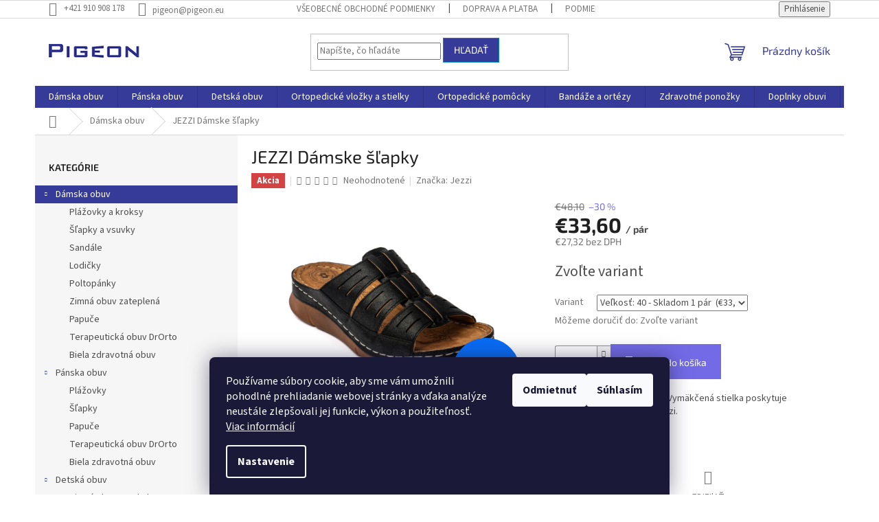

--- FILE ---
content_type: text/html; charset=utf-8
request_url: https://www.pigeon.eu/jezzi-damske-slapky-3/?parameterValueId=10
body_size: 27153
content:
<!doctype html><html lang="sk" dir="ltr" class="header-background-light external-fonts-loaded"><head><meta charset="utf-8" /><meta name="viewport" content="width=device-width,initial-scale=1" /><title>JEZZI Dámske šľapky - PIGEON</title><link rel="preconnect" href="https://cdn.myshoptet.com" /><link rel="dns-prefetch" href="https://cdn.myshoptet.com" /><link rel="preload" href="https://cdn.myshoptet.com/prj/dist/master/cms/libs/jquery/jquery-1.11.3.min.js" as="script" /><link href="https://cdn.myshoptet.com/prj/dist/master/cms/templates/frontend_templates/shared/css/font-face/source-sans-3.css" rel="stylesheet"><link href="https://cdn.myshoptet.com/prj/dist/master/cms/templates/frontend_templates/shared/css/font-face/exo-2.css" rel="stylesheet"><link href="https://cdn.myshoptet.com/prj/dist/master/shop/dist/font-shoptet-11.css.62c94c7785ff2cea73b2.css" rel="stylesheet"><script>
dataLayer = [];
dataLayer.push({'shoptet' : {
    "pageId": 1006,
    "pageType": "productDetail",
    "currency": "EUR",
    "currencyInfo": {
        "decimalSeparator": ",",
        "exchangeRate": 1,
        "priceDecimalPlaces": 2,
        "symbol": "\u20ac",
        "symbolLeft": 1,
        "thousandSeparator": " "
    },
    "language": "sk",
    "projectId": 541360,
    "product": {
        "id": 1756,
        "guid": "cc701f9c-3d2e-11ef-9171-4e595e8a4f93",
        "hasVariants": true,
        "codes": [
            {
                "code": "JZ 72582\/40",
                "quantity": "1",
                "stocks": [
                    {
                        "id": "ext",
                        "quantity": "1"
                    }
                ]
            },
            {
                "code": "JZ 72582\/36",
                "quantity": "0",
                "stocks": [
                    {
                        "id": "ext",
                        "quantity": "0"
                    }
                ]
            },
            {
                "code": "JZ 72582\/37",
                "quantity": "1",
                "stocks": [
                    {
                        "id": "ext",
                        "quantity": "1"
                    }
                ]
            },
            {
                "code": "JZ 72582\/38",
                "quantity": "1",
                "stocks": [
                    {
                        "id": "ext",
                        "quantity": "1"
                    }
                ]
            }
        ],
        "name": "JEZZI D\u00e1mske \u0161\u013eapky",
        "appendix": "",
        "weight": 0,
        "manufacturer": "Jezzi",
        "manufacturerGuid": "1EF5334D06356634BCD3DA0BA3DED3EE",
        "currentCategory": "D\u00e1mska obuv",
        "currentCategoryGuid": "5a923d63-7e94-11f0-bc6a-7e5737a80901",
        "defaultCategory": "D\u00e1mska obuv",
        "defaultCategoryGuid": "5a923d63-7e94-11f0-bc6a-7e5737a80901",
        "currency": "EUR",
        "priceWithVat": 33.600000000000001
    },
    "stocks": [
        {
            "id": "ext",
            "title": "Sklad",
            "isDeliveryPoint": 0,
            "visibleOnEshop": 1
        }
    ],
    "cartInfo": {
        "id": null,
        "freeShipping": false,
        "freeShippingFrom": 60,
        "leftToFreeGift": {
            "formattedPrice": "\u20ac0",
            "priceLeft": 0
        },
        "freeGift": false,
        "leftToFreeShipping": {
            "priceLeft": 60,
            "dependOnRegion": 0,
            "formattedPrice": "\u20ac60"
        },
        "discountCoupon": [],
        "getNoBillingShippingPrice": {
            "withoutVat": 0,
            "vat": 0,
            "withVat": 0
        },
        "cartItems": [],
        "taxMode": "ORDINARY"
    },
    "cart": [],
    "customer": {
        "priceRatio": 1,
        "priceListId": 1,
        "groupId": null,
        "registered": false,
        "mainAccount": false
    }
}});
dataLayer.push({'cookie_consent' : {
    "marketing": "denied",
    "analytics": "denied"
}});
document.addEventListener('DOMContentLoaded', function() {
    shoptet.consent.onAccept(function(agreements) {
        if (agreements.length == 0) {
            return;
        }
        dataLayer.push({
            'cookie_consent' : {
                'marketing' : (agreements.includes(shoptet.config.cookiesConsentOptPersonalisation)
                    ? 'granted' : 'denied'),
                'analytics': (agreements.includes(shoptet.config.cookiesConsentOptAnalytics)
                    ? 'granted' : 'denied')
            },
            'event': 'cookie_consent'
        });
    });
});
</script>

<!-- Google Tag Manager -->
<script>(function(w,d,s,l,i){w[l]=w[l]||[];w[l].push({'gtm.start':
new Date().getTime(),event:'gtm.js'});var f=d.getElementsByTagName(s)[0],
j=d.createElement(s),dl=l!='dataLayer'?'&l='+l:'';j.async=true;j.src=
'https://www.googletagmanager.com/gtm.js?id='+i+dl;f.parentNode.insertBefore(j,f);
})(window,document,'script','dataLayer','GTM-KPKR6BDZ');</script>
<!-- End Google Tag Manager -->

<meta property="og:type" content="website"><meta property="og:site_name" content="pigeon.eu"><meta property="og:url" content="https://www.pigeon.eu/jezzi-damske-slapky-3/?parameterValueId=10"><meta property="og:title" content="JEZZI Dámske šľapky - PIGEON"><meta name="author" content="PIGEON"><meta name="web_author" content="Shoptet.sk"><meta name="dcterms.rightsHolder" content="www.pigeon.eu"><meta name="robots" content="index,follow"><meta property="og:image" content="https://cdn.myshoptet.com/usr/www.pigeon.eu/user/shop/big/1756_jezzi-damske-slapky.jpg?668beafb"><meta property="og:description" content="JEZZI Dámske šľapky. Dámske komfortné šľapky. Vymäkčená stielka poskytuje maximálny komfort pri chôdzi."><meta name="description" content="JEZZI Dámske šľapky. Dámske komfortné šľapky. Vymäkčená stielka poskytuje maximálny komfort pri chôdzi."><meta property="product:price:amount" content="33.6"><meta property="product:price:currency" content="EUR"><style>:root {--color-primary: #363B99;--color-primary-h: 237;--color-primary-s: 48%;--color-primary-l: 41%;--color-primary-hover: #363B99;--color-primary-hover-h: 237;--color-primary-hover-s: 48%;--color-primary-hover-l: 41%;--color-secondary: #736be6;--color-secondary-h: 244;--color-secondary-s: 71%;--color-secondary-l: 66%;--color-secondary-hover: #736be6;--color-secondary-hover-h: 244;--color-secondary-hover-s: 71%;--color-secondary-hover-l: 66%;--color-tertiary: #363B99;--color-tertiary-h: 237;--color-tertiary-s: 48%;--color-tertiary-l: 41%;--color-tertiary-hover: #0088bf;--color-tertiary-hover-h: 197;--color-tertiary-hover-s: 100%;--color-tertiary-hover-l: 37%;--color-header-background: #ffffff;--template-font: "Source Sans 3";--template-headings-font: "Exo 2";--header-background-url: url("[data-uri]");--cookies-notice-background: #1A1937;--cookies-notice-color: #F8FAFB;--cookies-notice-button-hover: #f5f5f5;--cookies-notice-link-hover: #27263f;--templates-update-management-preview-mode-content: "Náhľad aktualizácií šablóny je aktívny pre váš prehliadač."}</style>
    
    <link href="https://cdn.myshoptet.com/prj/dist/master/shop/dist/main-11.less.5a24dcbbdabfd189c152.css" rel="stylesheet" />
                <link href="https://cdn.myshoptet.com/prj/dist/master/shop/dist/mobile-header-v1-11.less.1ee105d41b5f713c21aa.css" rel="stylesheet" />
    
    <script>var shoptet = shoptet || {};</script>
    <script src="https://cdn.myshoptet.com/prj/dist/master/shop/dist/main-3g-header.js.27c4444ba5dd6be3416d.js"></script>
<!-- User include --><!-- project html code header -->
<style>
	.site-name {
  	text-align: left;
  	width: 35%;
	}
  
  /*========LOGO SLIDER========*/
  
  @keyframes scroll {
  	0% {
    	transform: translateX(0);
    }
    100% {
    	transform: translateX(calc(-250px * 7));
    }
  }
  
  .slider {
  	height: 100px;
    margin: auto;
    overflow: hidden;
    position: relative;
    width: auto;
  }
  
  .slider .slide-track {
  	animation: scroll 40s linear infinite;
    display: flex;
    width: calc(250px * 14);
  }
  
  .slider .slide {
  	height: 100px;
    width: 250px;
  }
  
  /*==============================*/
  
  .homepage-box {
  	border: none;
  	background-color: white !important;
	}
  
  #site-agree-button {
  	display: none;
  }
  
  .site-agreement-inner {
  	background-color: #303498 !important;
    color: white !important;
  }
  
  .colorbox-html-content {
  	background-color: #303498 !important;
  }
  
  #cboxClose {
  	scale: 0.42 !important;
  }
  
  .project-phone span {
  	position: relative;
    visibility: hidden;
  }
  
  .project-phone span:after {
  	content: '+421 910 908 178';
  	visibility: visible;
    position: absolute;
    left: 0;
    padding-top: 3px;
  }
  
</style>
<!-- /User include --><link rel="shortcut icon" href="/favicon.ico" type="image/x-icon" /><link rel="canonical" href="https://www.pigeon.eu/jezzi-damske-slapky-3/" />    <!-- Global site tag (gtag.js) - Google Analytics -->
    <script async src="https://www.googletagmanager.com/gtag/js?id=G-VXN3MEHZV9"></script>
    <script>
        
        window.dataLayer = window.dataLayer || [];
        function gtag(){dataLayer.push(arguments);}
        

                    console.debug('default consent data');

            gtag('consent', 'default', {"ad_storage":"denied","analytics_storage":"denied","ad_user_data":"denied","ad_personalization":"denied","wait_for_update":500});
            dataLayer.push({
                'event': 'default_consent'
            });
        
        gtag('js', new Date());

        
                gtag('config', 'G-VXN3MEHZV9', {"groups":"GA4","send_page_view":false,"content_group":"productDetail","currency":"EUR","page_language":"sk"});
        
        
        
        
        
        
                    gtag('event', 'page_view', {"send_to":"GA4","page_language":"sk","content_group":"productDetail","currency":"EUR"});
        
                gtag('set', 'currency', 'EUR');

        gtag('event', 'view_item', {
            "send_to": "UA",
            "items": [
                {
                    "id": "JZ 72582\/40",
                    "name": "JEZZI D\u00e1mske \u0161\u013eapky",
                    "category": "D\u00e1mska obuv",
                                        "brand": "Jezzi",
                                                            "variant": "Ve\u013ekos\u0165: 40",
                                        "price": 27.32
                }
            ]
        });
        
        
        
        
        
                    gtag('event', 'view_item', {"send_to":"GA4","page_language":"sk","content_group":"productDetail","value":27.32,"currency":"EUR","items":[{"item_id":"JZ 72582\/40","item_name":"JEZZI D\u00e1mske \u0161\u013eapky","item_brand":"Jezzi","item_category":"D\u00e1mska obuv","item_variant":"JZ 72582\/40~Ve\u013ekos\u0165: 40","price":27.32,"quantity":1,"index":0}]});
        
        
        
        
        
        
        
        document.addEventListener('DOMContentLoaded', function() {
            if (typeof shoptet.tracking !== 'undefined') {
                for (var id in shoptet.tracking.bannersList) {
                    gtag('event', 'view_promotion', {
                        "send_to": "UA",
                        "promotions": [
                            {
                                "id": shoptet.tracking.bannersList[id].id,
                                "name": shoptet.tracking.bannersList[id].name,
                                "position": shoptet.tracking.bannersList[id].position
                            }
                        ]
                    });
                }
            }

            shoptet.consent.onAccept(function(agreements) {
                if (agreements.length !== 0) {
                    console.debug('gtag consent accept');
                    var gtagConsentPayload =  {
                        'ad_storage': agreements.includes(shoptet.config.cookiesConsentOptPersonalisation)
                            ? 'granted' : 'denied',
                        'analytics_storage': agreements.includes(shoptet.config.cookiesConsentOptAnalytics)
                            ? 'granted' : 'denied',
                                                                                                'ad_user_data': agreements.includes(shoptet.config.cookiesConsentOptPersonalisation)
                            ? 'granted' : 'denied',
                        'ad_personalization': agreements.includes(shoptet.config.cookiesConsentOptPersonalisation)
                            ? 'granted' : 'denied',
                        };
                    console.debug('update consent data', gtagConsentPayload);
                    gtag('consent', 'update', gtagConsentPayload);
                    dataLayer.push(
                        { 'event': 'update_consent' }
                    );
                }
            });
        });
    </script>
</head><body class="desktop id-1006 in-damska-obuv template-11 type-product type-detail multiple-columns-body columns-mobile-2 columns-3 ums_forms_redesign--off ums_a11y_category_page--on ums_discussion_rating_forms--off ums_flags_display_unification--on ums_a11y_login--on mobile-header-version-1"><noscript>
    <style>
        #header {
            padding-top: 0;
            position: relative !important;
            top: 0;
        }
        .header-navigation {
            position: relative !important;
        }
        .overall-wrapper {
            margin: 0 !important;
        }
        body:not(.ready) {
            visibility: visible !important;
        }
    </style>
    <div class="no-javascript">
        <div class="no-javascript__title">Musíte zmeniť nastavenie vášho prehliadača</div>
        <div class="no-javascript__text">Pozrite sa na: <a href="https://www.google.com/support/bin/answer.py?answer=23852">Ako povoliť JavaScript vo vašom prehliadači</a>.</div>
        <div class="no-javascript__text">Ak používate software na blokovanie reklám, možno bude potrebné, aby ste povolili JavaScript z tejto stránky.</div>
        <div class="no-javascript__text">Ďakujeme.</div>
    </div>
</noscript>

        <div id="fb-root"></div>
        <script>
            window.fbAsyncInit = function() {
                FB.init({
                    autoLogAppEvents : true,
                    xfbml            : true,
                    version          : 'v24.0'
                });
            };
        </script>
        <script async defer crossorigin="anonymous" src="https://connect.facebook.net/sk_SK/sdk.js#xfbml=1&version=v24.0"></script>
<!-- Google Tag Manager (noscript) -->
<noscript><iframe src="https://www.googletagmanager.com/ns.html?id=GTM-KPKR6BDZ"
height="0" width="0" style="display:none;visibility:hidden"></iframe></noscript>
<!-- End Google Tag Manager (noscript) -->

    <div class="siteCookies siteCookies--bottom siteCookies--dark js-siteCookies" role="dialog" data-testid="cookiesPopup" data-nosnippet>
        <div class="siteCookies__form">
            <div class="siteCookies__content">
                <div class="siteCookies__text">
                    Používame súbory cookie, aby sme vám umožnili pohodlné prehliadanie webovej stránky a vďaka analýze neustále zlepšovali jej funkcie, výkon a použiteľnosť. <a href="/podmienky-ochrany-osobnych-udajov/" target="_blank" rel="noopener noreferrer">Viac informácií</a>
                </div>
                <p class="siteCookies__links">
                    <button class="siteCookies__link js-cookies-settings" aria-label="Nastavenia cookies" data-testid="cookiesSettings">Nastavenie</button>
                </p>
            </div>
            <div class="siteCookies__buttonWrap">
                                    <button class="siteCookies__button js-cookiesConsentSubmit" value="reject" aria-label="Odmietnuť cookies" data-testid="buttonCookiesReject">Odmietnuť</button>
                                <button class="siteCookies__button js-cookiesConsentSubmit" value="all" aria-label="Prijať cookies" data-testid="buttonCookiesAccept">Súhlasím</button>
            </div>
        </div>
        <script>
            document.addEventListener("DOMContentLoaded", () => {
                const siteCookies = document.querySelector('.js-siteCookies');
                document.addEventListener("scroll", shoptet.common.throttle(() => {
                    const st = document.documentElement.scrollTop;
                    if (st > 1) {
                        siteCookies.classList.add('siteCookies--scrolled');
                    } else {
                        siteCookies.classList.remove('siteCookies--scrolled');
                    }
                }, 100));
            });
        </script>
    </div>
<a href="#content" class="skip-link sr-only">Prejsť na obsah</a><div class="overall-wrapper"><div class="user-action"><div class="container">
    <div class="user-action-in">
                    <div id="login" class="user-action-login popup-widget login-widget" role="dialog" aria-labelledby="loginHeading">
        <div class="popup-widget-inner">
                            <h2 id="loginHeading">Prihlásenie k vášmu účtu</h2><div id="customerLogin"><form action="/action/Customer/Login/" method="post" id="formLoginIncluded" class="csrf-enabled formLogin" data-testid="formLogin"><input type="hidden" name="referer" value="" /><div class="form-group"><div class="input-wrapper email js-validated-element-wrapper no-label"><input type="email" name="email" class="form-control" autofocus placeholder="E-mailová adresa (napr. jan@novak.sk)" data-testid="inputEmail" autocomplete="email" required /></div></div><div class="form-group"><div class="input-wrapper password js-validated-element-wrapper no-label"><input type="password" name="password" class="form-control" placeholder="Heslo" data-testid="inputPassword" autocomplete="current-password" required /><span class="no-display">Nemôžete vyplniť toto pole</span><input type="text" name="surname" value="" class="no-display" /></div></div><div class="form-group"><div class="login-wrapper"><button type="submit" class="btn btn-secondary btn-text btn-login" data-testid="buttonSubmit">Prihlásiť sa</button><div class="password-helper"><a href="/registracia/" data-testid="signup" rel="nofollow">Nová registrácia</a><a href="/klient/zabudnute-heslo/" rel="nofollow">Zabudnuté heslo</a></div></div></div></form>
</div>                    </div>
    </div>

                            <div id="cart-widget" class="user-action-cart popup-widget cart-widget loader-wrapper" data-testid="popupCartWidget" role="dialog" aria-hidden="true">
    <div class="popup-widget-inner cart-widget-inner place-cart-here">
        <div class="loader-overlay">
            <div class="loader"></div>
        </div>
    </div>

    <div class="cart-widget-button">
        <a href="/kosik/" class="btn btn-conversion" id="continue-order-button" rel="nofollow" data-testid="buttonNextStep">Pokračovať do košíka</a>
    </div>
</div>
            </div>
</div>
</div><div class="top-navigation-bar" data-testid="topNavigationBar">

    <div class="container">

        <div class="top-navigation-contacts">
            <strong>Zákaznícka podpora:</strong><a href="tel:+421417633081" class="project-phone" aria-label="Zavolať na +421417633081" data-testid="contactboxPhone"><span>+421 417 633 081</span></a><a href="mailto:pigeon@pigeon.eu" class="project-email" data-testid="contactboxEmail"><span>pigeon@pigeon.eu</span></a>        </div>

                            <div class="top-navigation-menu">
                <div class="top-navigation-menu-trigger"></div>
                <ul class="top-navigation-bar-menu">
                                            <li class="top-navigation-menu-item-965">
                            <a href="/vseobecne-obchodne-podmienky/">Všeobecné obchodné podmienky</a>
                        </li>
                                            <li class="top-navigation-menu-item-825">
                            <a href="/doprava-a-platba/">Doprava a platba</a>
                        </li>
                                            <li class="top-navigation-menu-item-691">
                            <a href="/podmienky-ochrany-osobnych-udajov/">Podmienky ochrany osobných údajov</a>
                        </li>
                                            <li class="top-navigation-menu-item-870">
                            <a href="/obchodne-podmienky-pre-velkoodberatelov-lekarne--obchod/">Obchodné podmienky pre veľkoodberateľov - lekárne, obchod</a>
                        </li>
                                            <li class="top-navigation-menu-item-855">
                            <a href="/poucenie-o-uplatneni-prava-na-odstupenie-od-zmluvy/">Poučenie o uplatnení práva na odstúpenie od zmluvy</a>
                        </li>
                                            <li class="top-navigation-menu-item-external-45">
                            <a href="https://www.pigeon.eu/user/documents/upload/Formulár na odstúpenie od zmluvy Pigeon.docx">Formulár na odstúpenie od zmluvy</a>
                        </li>
                                            <li class="top-navigation-menu-item-external-48">
                            <a href="https://www.pigeon.eu/user/documents/upload/Reklamačný záznam Pigeon.docx">Reklamačný záznam</a>
                        </li>
                                            <li class="top-navigation-menu-item-873">
                            <a href="/cookies/">Cookies</a>
                        </li>
                                    </ul>
                <ul class="top-navigation-bar-menu-helper"></ul>
            </div>
        
        <div class="top-navigation-tools">
            <div class="responsive-tools">
                <a href="#" class="toggle-window" data-target="search" aria-label="Hľadať" data-testid="linkSearchIcon"></a>
                                                            <a href="#" class="toggle-window" data-target="login"></a>
                                                    <a href="#" class="toggle-window" data-target="navigation" aria-label="Menu" data-testid="hamburgerMenu"></a>
            </div>
                        <button class="top-nav-button top-nav-button-login toggle-window" type="button" data-target="login" aria-haspopup="dialog" aria-controls="login" aria-expanded="false" data-testid="signin"><span>Prihlásenie</span></button>        </div>

    </div>

</div>
<header id="header"><div class="container navigation-wrapper">
    <div class="header-top">
        <div class="site-name-wrapper">
            <div class="site-name"><a href="/" data-testid="linkWebsiteLogo"><img src="https://cdn.myshoptet.com/usr/www.pigeon.eu/user/logos/pigeonlogo.jpg" alt="PIGEON" fetchpriority="low" /></a></div>        </div>
        <div class="search" itemscope itemtype="https://schema.org/WebSite">
            <meta itemprop="headline" content="Dámska obuv"/><meta itemprop="url" content="https://www.pigeon.eu"/><meta itemprop="text" content="JEZZI Dámske šľapky. Dámske komfortné šľapky. Vymäkčená stielka poskytuje maximálny komfort pri chôdzi."/>            <form action="/action/ProductSearch/prepareString/" method="post"
    id="formSearchForm" class="search-form compact-form js-search-main"
    itemprop="potentialAction" itemscope itemtype="https://schema.org/SearchAction" data-testid="searchForm">
    <fieldset>
        <meta itemprop="target"
            content="https://www.pigeon.eu/vyhladavanie/?string={string}"/>
        <input type="hidden" name="language" value="sk"/>
        
            
<input
    type="search"
    name="string"
        class="query-input form-control search-input js-search-input"
    placeholder="Napíšte, čo hľadáte"
    autocomplete="off"
    required
    itemprop="query-input"
    aria-label="Vyhľadávanie"
    data-testid="searchInput"
>
            <button type="submit" class="btn btn-default" data-testid="searchBtn">Hľadať</button>
        
    </fieldset>
</form>
        </div>
        <div class="navigation-buttons">
                
    <a href="/kosik/" class="btn btn-icon toggle-window cart-count" data-target="cart" data-hover="true" data-redirect="true" data-testid="headerCart" rel="nofollow" aria-haspopup="dialog" aria-expanded="false" aria-controls="cart-widget">
        
                <span class="sr-only">Nákupný košík</span>
        
            <span class="cart-price visible-lg-inline-block" data-testid="headerCartPrice">
                                    Prázdny košík                            </span>
        
    
            </a>
        </div>
    </div>
    <nav id="navigation" aria-label="Hlavné menu" data-collapsible="true"><div class="navigation-in menu"><ul class="menu-level-1" role="menubar" data-testid="headerMenuItems"><li class="menu-item-1006 ext" role="none"><a href="/damska-obuv/" class="active" data-testid="headerMenuItem" role="menuitem" aria-haspopup="true" aria-expanded="false"><b>Dámska obuv</b><span class="submenu-arrow"></span></a><ul class="menu-level-2" aria-label="Dámska obuv" tabindex="-1" role="menu"><li class="menu-item-1024" role="none"><a href="/plazovky-a-kroksy-2/" class="menu-image" data-testid="headerMenuItem" tabindex="-1" aria-hidden="true"><img src="data:image/svg+xml,%3Csvg%20width%3D%22140%22%20height%3D%22100%22%20xmlns%3D%22http%3A%2F%2Fwww.w3.org%2F2000%2Fsvg%22%3E%3C%2Fsvg%3E" alt="" aria-hidden="true" width="140" height="100"  data-src="https://cdn.myshoptet.com/usr/www.pigeon.eu/user/categories/thumb/pool_pink.jpg" fetchpriority="low" /></a><div><a href="/plazovky-a-kroksy-2/" data-testid="headerMenuItem" role="menuitem"><span>Plážovky a kroksy</span></a>
                        </div></li><li class="menu-item-1030" role="none"><a href="/slapky-a-vsuvky/" class="menu-image" data-testid="headerMenuItem" tabindex="-1" aria-hidden="true"><img src="data:image/svg+xml,%3Csvg%20width%3D%22140%22%20height%3D%22100%22%20xmlns%3D%22http%3A%2F%2Fwww.w3.org%2F2000%2Fsvg%22%3E%3C%2Fsvg%3E" alt="" aria-hidden="true" width="140" height="100"  data-src="https://cdn.myshoptet.com/usr/www.pigeon.eu/user/categories/thumb/sf2_10-1.jpg" fetchpriority="low" /></a><div><a href="/slapky-a-vsuvky/" data-testid="headerMenuItem" role="menuitem"><span>Šľapky a vsuvky</span></a>
                        </div></li><li class="menu-item-1018" role="none"><a href="/sandale/" class="menu-image" data-testid="headerMenuItem" tabindex="-1" aria-hidden="true"><img src="data:image/svg+xml,%3Csvg%20width%3D%22140%22%20height%3D%22100%22%20xmlns%3D%22http%3A%2F%2Fwww.w3.org%2F2000%2Fsvg%22%3E%3C%2Fsvg%3E" alt="" aria-hidden="true" width="140" height="100"  data-src="https://cdn.myshoptet.com/usr/www.pigeon.eu/user/categories/thumb/72905_1-1.jpg" fetchpriority="low" /></a><div><a href="/sandale/" data-testid="headerMenuItem" role="menuitem"><span>Sandále</span></a>
                        </div></li><li class="menu-item-1012" role="none"><a href="/lodicky/" class="menu-image" data-testid="headerMenuItem" tabindex="-1" aria-hidden="true"><img src="data:image/svg+xml,%3Csvg%20width%3D%22140%22%20height%3D%22100%22%20xmlns%3D%22http%3A%2F%2Fwww.w3.org%2F2000%2Fsvg%22%3E%3C%2Fsvg%3E" alt="" aria-hidden="true" width="140" height="100"  data-src="https://cdn.myshoptet.com/usr/www.pigeon.eu/user/categories/thumb/5e69a8760f882fd15cfc996b1545356e1.jpg" fetchpriority="low" /></a><div><a href="/lodicky/" data-testid="headerMenuItem" role="menuitem"><span>Lodičky</span></a>
                        </div></li><li class="menu-item-1015" role="none"><a href="/poltopanky/" class="menu-image" data-testid="headerMenuItem" tabindex="-1" aria-hidden="true"><img src="data:image/svg+xml,%3Csvg%20width%3D%22140%22%20height%3D%22100%22%20xmlns%3D%22http%3A%2F%2Fwww.w3.org%2F2000%2Fsvg%22%3E%3C%2Fsvg%3E" alt="" aria-hidden="true" width="140" height="100"  data-src="https://cdn.myshoptet.com/usr/www.pigeon.eu/user/categories/thumb/82ae0c18862d1f88ec1547af53604bad1.jpg" fetchpriority="low" /></a><div><a href="/poltopanky/" data-testid="headerMenuItem" role="menuitem"><span>Poltopánky</span></a>
                        </div></li><li class="menu-item-1036" role="none"><a href="/zimna-obuv-zateplena/" class="menu-image" data-testid="headerMenuItem" tabindex="-1" aria-hidden="true"><img src="data:image/svg+xml,%3Csvg%20width%3D%22140%22%20height%3D%22100%22%20xmlns%3D%22http%3A%2F%2Fwww.w3.org%2F2000%2Fsvg%22%3E%3C%2Fsvg%3E" alt="" aria-hidden="true" width="140" height="100"  data-src="https://cdn.myshoptet.com/usr/www.pigeon.eu/user/categories/thumb/3becae770f1c551a9f242bdb45e0fd22_1.jpg" fetchpriority="low" /></a><div><a href="/zimna-obuv-zateplena/" data-testid="headerMenuItem" role="menuitem"><span>Zimná obuv zateplená</span></a>
                        </div></li><li class="menu-item-1021" role="none"><a href="/papuce/" class="menu-image" data-testid="headerMenuItem" tabindex="-1" aria-hidden="true"><img src="data:image/svg+xml,%3Csvg%20width%3D%22140%22%20height%3D%22100%22%20xmlns%3D%22http%3A%2F%2Fwww.w3.org%2F2000%2Fsvg%22%3E%3C%2Fsvg%3E" alt="" aria-hidden="true" width="140" height="100"  data-src="https://cdn.myshoptet.com/usr/www.pigeon.eu/user/categories/thumb/132d014-1.jpg" fetchpriority="low" /></a><div><a href="/papuce/" data-testid="headerMenuItem" role="menuitem"><span>Papuče</span></a>
                        </div></li><li class="menu-item-1039" role="none"><a href="/terapeuticka-obuv-drorto/" class="menu-image" data-testid="headerMenuItem" tabindex="-1" aria-hidden="true"><img src="data:image/svg+xml,%3Csvg%20width%3D%22140%22%20height%3D%22100%22%20xmlns%3D%22http%3A%2F%2Fwww.w3.org%2F2000%2Fsvg%22%3E%3C%2Fsvg%3E" alt="" aria-hidden="true" width="140" height="100"  data-src="https://cdn.myshoptet.com/usr/www.pigeon.eu/user/categories/thumb/cd24daa7-2a1e-4965-a897-7de748d0eb6d_large.jpg" fetchpriority="low" /></a><div><a href="/terapeuticka-obuv-drorto/" data-testid="headerMenuItem" role="menuitem"><span>Terapeutická obuv DrOrto</span></a>
                        </div></li><li class="menu-item-1042" role="none"><a href="/biela-zdravotna-obuv-2/" class="menu-image" data-testid="headerMenuItem" tabindex="-1" aria-hidden="true"><img src="data:image/svg+xml,%3Csvg%20width%3D%22140%22%20height%3D%22100%22%20xmlns%3D%22http%3A%2F%2Fwww.w3.org%2F2000%2Fsvg%22%3E%3C%2Fsvg%3E" alt="" aria-hidden="true" width="140" height="100"  data-src="https://cdn.myshoptet.com/usr/www.pigeon.eu/user/categories/thumb/930_157d002.jpg" fetchpriority="low" /></a><div><a href="/biela-zdravotna-obuv-2/" data-testid="headerMenuItem" role="menuitem"><span>Biela zdravotná obuv</span></a>
                        </div></li></ul></li>
<li class="menu-item-1009 ext" role="none"><a href="/panska-obuv/" data-testid="headerMenuItem" role="menuitem" aria-haspopup="true" aria-expanded="false"><b>Pánska obuv</b><span class="submenu-arrow"></span></a><ul class="menu-level-2" aria-label="Pánska obuv" tabindex="-1" role="menu"><li class="menu-item-1045" role="none"><a href="/plazovky/" class="menu-image" data-testid="headerMenuItem" tabindex="-1" aria-hidden="true"><img src="data:image/svg+xml,%3Csvg%20width%3D%22140%22%20height%3D%22100%22%20xmlns%3D%22http%3A%2F%2Fwww.w3.org%2F2000%2Fsvg%22%3E%3C%2Fsvg%3E" alt="" aria-hidden="true" width="140" height="100"  data-src="https://cdn.myshoptet.com/usr/www.pigeon.eu/user/categories/thumb/smash_blue.jpg" fetchpriority="low" /></a><div><a href="/plazovky/" data-testid="headerMenuItem" role="menuitem"><span>Plážovky</span></a>
                        </div></li><li class="menu-item-1048" role="none"><a href="/slapky/" class="menu-image" data-testid="headerMenuItem" tabindex="-1" aria-hidden="true"><img src="data:image/svg+xml,%3Csvg%20width%3D%22140%22%20height%3D%22100%22%20xmlns%3D%22http%3A%2F%2Fwww.w3.org%2F2000%2Fsvg%22%3E%3C%2Fsvg%3E" alt="" aria-hidden="true" width="140" height="100"  data-src="https://cdn.myshoptet.com/usr/www.pigeon.eu/user/categories/thumb/web_(2_of_20)upr.jpg" fetchpriority="low" /></a><div><a href="/slapky/" data-testid="headerMenuItem" role="menuitem"><span>Šľapky</span></a>
                        </div></li><li class="menu-item-1051" role="none"><a href="/papuce-2/" class="menu-image" data-testid="headerMenuItem" tabindex="-1" aria-hidden="true"><img src="data:image/svg+xml,%3Csvg%20width%3D%22140%22%20height%3D%22100%22%20xmlns%3D%22http%3A%2F%2Fwww.w3.org%2F2000%2Fsvg%22%3E%3C%2Fsvg%3E" alt="" aria-hidden="true" width="140" height="100"  data-src="https://cdn.myshoptet.com/usr/www.pigeon.eu/user/categories/thumb/132m006.jpg" fetchpriority="low" /></a><div><a href="/papuce-2/" data-testid="headerMenuItem" role="menuitem"><span>Papuče</span></a>
                        </div></li><li class="menu-item-1054" role="none"><a href="/terapeuticka-obuv-drorto-2/" class="menu-image" data-testid="headerMenuItem" tabindex="-1" aria-hidden="true"><img src="data:image/svg+xml,%3Csvg%20width%3D%22140%22%20height%3D%22100%22%20xmlns%3D%22http%3A%2F%2Fwww.w3.org%2F2000%2Fsvg%22%3E%3C%2Fsvg%3E" alt="" aria-hidden="true" width="140" height="100"  data-src="https://cdn.myshoptet.com/usr/www.pigeon.eu/user/categories/thumb/989d004.jpg" fetchpriority="low" /></a><div><a href="/terapeuticka-obuv-drorto-2/" data-testid="headerMenuItem" role="menuitem"><span>Terapeutická obuv DrOrto</span></a>
                        </div></li><li class="menu-item-1057" role="none"><a href="/biela-zdravotna-obuv-3/" class="menu-image" data-testid="headerMenuItem" tabindex="-1" aria-hidden="true"><img src="data:image/svg+xml,%3Csvg%20width%3D%22140%22%20height%3D%22100%22%20xmlns%3D%22http%3A%2F%2Fwww.w3.org%2F2000%2Fsvg%22%3E%3C%2Fsvg%3E" alt="" aria-hidden="true" width="140" height="100"  data-src="https://cdn.myshoptet.com/usr/www.pigeon.eu/user/categories/thumb/dbf23dfdb24b87c16a892afb513a4759.jpg" fetchpriority="low" /></a><div><a href="/biela-zdravotna-obuv-3/" data-testid="headerMenuItem" role="menuitem"><span>Biela zdravotná obuv</span></a>
                        </div></li></ul></li>
<li class="menu-item-759 ext" role="none"><a href="/detska-obuv/" data-testid="headerMenuItem" role="menuitem" aria-haspopup="true" aria-expanded="false"><b>Detská obuv</b><span class="submenu-arrow"></span></a><ul class="menu-level-2" aria-label="Detská obuv" tabindex="-1" role="menu"><li class="menu-item-981" role="none"><a href="/zimna-obuv--snehule/" class="menu-image" data-testid="headerMenuItem" tabindex="-1" aria-hidden="true"><img src="data:image/svg+xml,%3Csvg%20width%3D%22140%22%20height%3D%22100%22%20xmlns%3D%22http%3A%2F%2Fwww.w3.org%2F2000%2Fsvg%22%3E%3C%2Fsvg%3E" alt="" aria-hidden="true" width="140" height="100"  data-src="https://cdn.myshoptet.com/usr/www.pigeon.eu/user/categories/thumb/160p014.jpg" fetchpriority="low" /></a><div><a href="/zimna-obuv--snehule/" data-testid="headerMenuItem" role="menuitem"><span>Zimná obuv, Snehule</span></a>
                        </div></li><li class="menu-item-991" role="none"><a href="/balerinky/" class="menu-image" data-testid="headerMenuItem" tabindex="-1" aria-hidden="true"><img src="data:image/svg+xml,%3Csvg%20width%3D%22140%22%20height%3D%22100%22%20xmlns%3D%22http%3A%2F%2Fwww.w3.org%2F2000%2Fsvg%22%3E%3C%2Fsvg%3E" alt="" aria-hidden="true" width="140" height="100"  data-src="https://cdn.myshoptet.com/usr/www.pigeon.eu/user/categories/thumb/171x003.jpg" fetchpriority="low" /></a><div><a href="/balerinky/" data-testid="headerMenuItem" role="menuitem"><span>Balerínky</span></a>
                        </div></li><li class="menu-item-792" role="none"><a href="/capacky/" class="menu-image" data-testid="headerMenuItem" tabindex="-1" aria-hidden="true"><img src="data:image/svg+xml,%3Csvg%20width%3D%22140%22%20height%3D%22100%22%20xmlns%3D%22http%3A%2F%2Fwww.w3.org%2F2000%2Fsvg%22%3E%3C%2Fsvg%3E" alt="" aria-hidden="true" width="140" height="100"  data-src="https://cdn.myshoptet.com/usr/www.pigeon.eu/user/categories/thumb/0300-1_t____a_new.jpg" fetchpriority="low" /></a><div><a href="/capacky/" data-testid="headerMenuItem" role="menuitem"><span>Capačky</span></a>
                        </div></li><li class="menu-item-1000" role="none"><a href="/cele-topanky/" class="menu-image" data-testid="headerMenuItem" tabindex="-1" aria-hidden="true"><img src="data:image/svg+xml,%3Csvg%20width%3D%22140%22%20height%3D%22100%22%20xmlns%3D%22http%3A%2F%2Fwww.w3.org%2F2000%2Fsvg%22%3E%3C%2Fsvg%3E" alt="" aria-hidden="true" width="140" height="100"  data-src="https://cdn.myshoptet.com/usr/www.pigeon.eu/user/categories/thumb/169p033.jpg" fetchpriority="low" /></a><div><a href="/cele-topanky/" data-testid="headerMenuItem" role="menuitem"><span>Celé topánky</span></a>
                        </div></li><li class="menu-item-795 has-third-level" role="none"><a href="/papucky-klasicke/" class="menu-image" data-testid="headerMenuItem" tabindex="-1" aria-hidden="true"><img src="data:image/svg+xml,%3Csvg%20width%3D%22140%22%20height%3D%22100%22%20xmlns%3D%22http%3A%2F%2Fwww.w3.org%2F2000%2Fsvg%22%3E%3C%2Fsvg%3E" alt="" aria-hidden="true" width="140" height="100"  data-src="https://cdn.myshoptet.com/usr/www.pigeon.eu/user/categories/thumb/943022_mp.jpg" fetchpriority="low" /></a><div><a href="/papucky-klasicke/" data-testid="headerMenuItem" role="menuitem"><span>Papučky klasické</span></a>
                                                    <ul class="menu-level-3" role="menu">
                                                                    <li class="menu-item-888" role="none">
                                        <a href="/papucky-s-otvorenou-spicou/" data-testid="headerMenuItem" role="menuitem">
                                            Papučky s otvorenou špicou</a>,                                    </li>
                                                                    <li class="menu-item-891" role="none">
                                        <a href="/papucky-s-uzavretou-spicou/" data-testid="headerMenuItem" role="menuitem">
                                            Papučky s uzavretou špicou</a>,                                    </li>
                                                                    <li class="menu-item-894" role="none">
                                        <a href="/papucky-s-gumickou/" data-testid="headerMenuItem" role="menuitem">
                                            Papučky s gumičkou</a>                                    </li>
                                                            </ul>
                        </div></li><li class="menu-item-933 has-third-level" role="none"><a href="/prezuvky--papucky/" class="menu-image" data-testid="headerMenuItem" tabindex="-1" aria-hidden="true"><img src="data:image/svg+xml,%3Csvg%20width%3D%22140%22%20height%3D%22100%22%20xmlns%3D%22http%3A%2F%2Fwww.w3.org%2F2000%2Fsvg%22%3E%3C%2Fsvg%3E" alt="" aria-hidden="true" width="140" height="100"  data-src="https://cdn.myshoptet.com/usr/www.pigeon.eu/user/categories/thumb/6124a1c0-73ae-41b9-92e7-8b670a71d03d_large.jpg" fetchpriority="low" /></a><div><a href="/prezuvky--papucky/" data-testid="headerMenuItem" role="menuitem"><span>Prezuvky, papučky</span></a>
                                                    <ul class="menu-level-3" role="menu">
                                                                    <li class="menu-item-951" role="none">
                                        <a href="/dievcenske/" data-testid="headerMenuItem" role="menuitem">
                                            Dievčenské</a>,                                    </li>
                                                                    <li class="menu-item-954" role="none">
                                        <a href="/chlapcenske/" data-testid="headerMenuItem" role="menuitem">
                                            Chlapčenské</a>                                    </li>
                                                            </ul>
                        </div></li><li class="menu-item-798" role="none"><a href="/sandalky/" class="menu-image" data-testid="headerMenuItem" tabindex="-1" aria-hidden="true"><img src="data:image/svg+xml,%3Csvg%20width%3D%22140%22%20height%3D%22100%22%20xmlns%3D%22http%3A%2F%2Fwww.w3.org%2F2000%2Fsvg%22%3E%3C%2Fsvg%3E" alt="" aria-hidden="true" width="140" height="100"  data-src="https://cdn.myshoptet.com/usr/www.pigeon.eu/user/categories/thumb/572c9e4e-7218-4f96-90e8-51746970ed16_large.jpeg" fetchpriority="low" /></a><div><a href="/sandalky/" data-testid="headerMenuItem" role="menuitem"><span>Sandálky</span></a>
                        </div></li><li class="menu-item-945" role="none"><a href="/sportove/" class="menu-image" data-testid="headerMenuItem" tabindex="-1" aria-hidden="true"><img src="data:image/svg+xml,%3Csvg%20width%3D%22140%22%20height%3D%22100%22%20xmlns%3D%22http%3A%2F%2Fwww.w3.org%2F2000%2Fsvg%22%3E%3C%2Fsvg%3E" alt="" aria-hidden="true" width="140" height="100"  data-src="https://cdn.myshoptet.com/usr/www.pigeon.eu/user/categories/thumb/a9f70434-5d5c-4405-a1cd-0a2e2263a14f_large.jpeg" fetchpriority="low" /></a><div><a href="/sportove/" data-testid="headerMenuItem" role="menuitem"><span>Športové</span></a>
                        </div></li><li class="menu-item-942" role="none"><a href="/tenisky-a-platenky/" class="menu-image" data-testid="headerMenuItem" tabindex="-1" aria-hidden="true"><img src="data:image/svg+xml,%3Csvg%20width%3D%22140%22%20height%3D%22100%22%20xmlns%3D%22http%3A%2F%2Fwww.w3.org%2F2000%2Fsvg%22%3E%3C%2Fsvg%3E" alt="" aria-hidden="true" width="140" height="100"  data-src="https://cdn.myshoptet.com/usr/www.pigeon.eu/user/categories/thumb/514x001.jpg" fetchpriority="low" /></a><div><a href="/tenisky-a-platenky/" data-testid="headerMenuItem" role="menuitem"><span>Tenisky a plátenky</span></a>
                        </div></li></ul></li>
<li class="menu-item-708 ext" role="none"><a href="/ortopedicke-vlozky-a-stielky/" data-testid="headerMenuItem" role="menuitem" aria-haspopup="true" aria-expanded="false"><b>Ortopedické vložky a stielky</b><span class="submenu-arrow"></span></a><ul class="menu-level-2" aria-label="Ortopedické vložky a stielky" tabindex="-1" role="menu"><li class="menu-item-720" role="none"><a href="/vlozky-ortopedicke/" class="menu-image" data-testid="headerMenuItem" tabindex="-1" aria-hidden="true"><img src="data:image/svg+xml,%3Csvg%20width%3D%22140%22%20height%3D%22100%22%20xmlns%3D%22http%3A%2F%2Fwww.w3.org%2F2000%2Fsvg%22%3E%3C%2Fsvg%3E" alt="" aria-hidden="true" width="140" height="100"  data-src="https://cdn.myshoptet.com/usr/www.pigeon.eu/user/categories/thumb/orto__1ab.jpg" fetchpriority="low" /></a><div><a href="/vlozky-ortopedicke/" data-testid="headerMenuItem" role="menuitem"><span>Vložky ortopedické</span></a>
                        </div></li><li class="menu-item-723" role="none"><a href="/vlozky-ortopedicke-detske/" class="menu-image" data-testid="headerMenuItem" tabindex="-1" aria-hidden="true"><img src="data:image/svg+xml,%3Csvg%20width%3D%22140%22%20height%3D%22100%22%20xmlns%3D%22http%3A%2F%2Fwww.w3.org%2F2000%2Fsvg%22%3E%3C%2Fsvg%3E" alt="" aria-hidden="true" width="140" height="100"  data-src="https://cdn.myshoptet.com/usr/www.pigeon.eu/user/categories/thumb/kids_profil.jpg" fetchpriority="low" /></a><div><a href="/vlozky-ortopedicke-detske/" data-testid="headerMenuItem" role="menuitem"><span>Vložky ortopedické detské</span></a>
                        </div></li><li class="menu-item-726" role="none"><a href="/stielky-vkladacie/" class="menu-image" data-testid="headerMenuItem" tabindex="-1" aria-hidden="true"><img src="data:image/svg+xml,%3Csvg%20width%3D%22140%22%20height%3D%22100%22%20xmlns%3D%22http%3A%2F%2Fwww.w3.org%2F2000%2Fsvg%22%3E%3C%2Fsvg%3E" alt="" aria-hidden="true" width="140" height="100"  data-src="https://cdn.myshoptet.com/usr/www.pigeon.eu/user/categories/thumb/protect_pab.jpg" fetchpriority="low" /></a><div><a href="/stielky-vkladacie/" data-testid="headerMenuItem" role="menuitem"><span>Stielky vkladacie</span></a>
                        </div></li></ul></li>
<li class="menu-item-711 ext" role="none"><a href="/ortopedicke-pomocky/" data-testid="headerMenuItem" role="menuitem" aria-haspopup="true" aria-expanded="false"><b>Ortopedické pomôcky</b><span class="submenu-arrow"></span></a><ul class="menu-level-2" aria-label="Ortopedické pomôcky" tabindex="-1" role="menu"><li class="menu-item-741" role="none"><a href="/klenby-a-srdiecka/" class="menu-image" data-testid="headerMenuItem" tabindex="-1" aria-hidden="true"><img src="data:image/svg+xml,%3Csvg%20width%3D%22140%22%20height%3D%22100%22%20xmlns%3D%22http%3A%2F%2Fwww.w3.org%2F2000%2Fsvg%22%3E%3C%2Fsvg%3E" alt="" aria-hidden="true" width="140" height="100"  data-src="https://cdn.myshoptet.com/usr/www.pigeon.eu/user/categories/thumb/drop.jpg" fetchpriority="low" /></a><div><a href="/klenby-a-srdiecka/" data-testid="headerMenuItem" role="menuitem"><span>Klenby a srdiečka</span></a>
                        </div></li><li class="menu-item-819" role="none"><a href="/polovlozky-a-spicky/" class="menu-image" data-testid="headerMenuItem" tabindex="-1" aria-hidden="true"><img src="data:image/svg+xml,%3Csvg%20width%3D%22140%22%20height%3D%22100%22%20xmlns%3D%22http%3A%2F%2Fwww.w3.org%2F2000%2Fsvg%22%3E%3C%2Fsvg%3E" alt="" aria-hidden="true" width="140" height="100"  data-src="https://cdn.myshoptet.com/usr/www.pigeon.eu/user/categories/thumb/half_drop.jpg" fetchpriority="low" /></a><div><a href="/polovlozky-a-spicky/" data-testid="headerMenuItem" role="menuitem"><span>Polovložky a špičky</span></a>
                        </div></li><li class="menu-item-738" role="none"><a href="/podpatniky-a-paticky/" class="menu-image" data-testid="headerMenuItem" tabindex="-1" aria-hidden="true"><img src="data:image/svg+xml,%3Csvg%20width%3D%22140%22%20height%3D%22100%22%20xmlns%3D%22http%3A%2F%2Fwww.w3.org%2F2000%2Fsvg%22%3E%3C%2Fsvg%3E" alt="" aria-hidden="true" width="140" height="100"  data-src="https://cdn.myshoptet.com/usr/www.pigeon.eu/user/categories/thumb/heel.jpg" fetchpriority="low" /></a><div><a href="/podpatniky-a-paticky/" data-testid="headerMenuItem" role="menuitem"><span>Podpätníky a pätičky</span></a>
                        </div></li><li class="menu-item-744" role="none"><a href="/korektory-a-separatory/" class="menu-image" data-testid="headerMenuItem" tabindex="-1" aria-hidden="true"><img src="data:image/svg+xml,%3Csvg%20width%3D%22140%22%20height%3D%22100%22%20xmlns%3D%22http%3A%2F%2Fwww.w3.org%2F2000%2Fsvg%22%3E%3C%2Fsvg%3E" alt="" aria-hidden="true" width="140" height="100"  data-src="https://cdn.myshoptet.com/usr/www.pigeon.eu/user/categories/thumb/gel_corector.jpg" fetchpriority="low" /></a><div><a href="/korektory-a-separatory/" data-testid="headerMenuItem" role="menuitem"><span>Korektory a separátory</span></a>
                        </div></li><li class="menu-item-747" role="none"><a href="/korektory-a-separatory-s-ochranou-prstovych-klbov/" class="menu-image" data-testid="headerMenuItem" tabindex="-1" aria-hidden="true"><img src="data:image/svg+xml,%3Csvg%20width%3D%22140%22%20height%3D%22100%22%20xmlns%3D%22http%3A%2F%2Fwww.w3.org%2F2000%2Fsvg%22%3E%3C%2Fsvg%3E" alt="" aria-hidden="true" width="140" height="100"  data-src="https://cdn.myshoptet.com/usr/www.pigeon.eu/user/categories/thumb/hold_pad.jpg" fetchpriority="low" /></a><div><a href="/korektory-a-separatory-s-ochranou-prstovych-klbov/" data-testid="headerMenuItem" role="menuitem"><span>Korektory a separátory s ochranou prstových kĺbov</span></a>
                        </div></li><li class="menu-item-750" role="none"><a href="/chranice-prstov/" class="menu-image" data-testid="headerMenuItem" tabindex="-1" aria-hidden="true"><img src="data:image/svg+xml,%3Csvg%20width%3D%22140%22%20height%3D%22100%22%20xmlns%3D%22http%3A%2F%2Fwww.w3.org%2F2000%2Fsvg%22%3E%3C%2Fsvg%3E" alt="" aria-hidden="true" width="140" height="100"  data-src="https://cdn.myshoptet.com/usr/www.pigeon.eu/user/categories/thumb/textil_cap.jpg" fetchpriority="low" /></a><div><a href="/chranice-prstov/" data-testid="headerMenuItem" role="menuitem"><span>Chrániče prstov</span></a>
                        </div></li><li class="menu-item-753" role="none"><a href="/ortezy-a-bandaze-hallux-valgus/" class="menu-image" data-testid="headerMenuItem" tabindex="-1" aria-hidden="true"><img src="data:image/svg+xml,%3Csvg%20width%3D%22140%22%20height%3D%22100%22%20xmlns%3D%22http%3A%2F%2Fwww.w3.org%2F2000%2Fsvg%22%3E%3C%2Fsvg%3E" alt="" aria-hidden="true" width="140" height="100"  data-src="https://cdn.myshoptet.com/usr/www.pigeon.eu/user/categories/thumb/anatomic_gel_hallux_anatomic.jpg" fetchpriority="low" /></a><div><a href="/ortezy-a-bandaze-hallux-valgus/" data-testid="headerMenuItem" role="menuitem"><span>Ortézy a bandáže Hallux Valgus</span></a>
                        </div></li></ul></li>
<li class="menu-item-756 ext" role="none"><a href="/bandaze-a-ortezy/" data-testid="headerMenuItem" role="menuitem" aria-haspopup="true" aria-expanded="false"><b>Bandáže a ortézy</b><span class="submenu-arrow"></span></a><ul class="menu-level-2" aria-label="Bandáže a ortézy" tabindex="-1" role="menu"><li class="menu-item-837" role="none"><a href="/zapastie/" class="menu-image" data-testid="headerMenuItem" tabindex="-1" aria-hidden="true"><img src="data:image/svg+xml,%3Csvg%20width%3D%22140%22%20height%3D%22100%22%20xmlns%3D%22http%3A%2F%2Fwww.w3.org%2F2000%2Fsvg%22%3E%3C%2Fsvg%3E" alt="" aria-hidden="true" width="140" height="100"  data-src="https://cdn.myshoptet.com/usr/www.pigeon.eu/user/categories/thumb/20200416140953_157.jpg" fetchpriority="low" /></a><div><a href="/zapastie/" data-testid="headerMenuItem" role="menuitem"><span>Zápästie</span></a>
                        </div></li><li class="menu-item-840" role="none"><a href="/laket/" class="menu-image" data-testid="headerMenuItem" tabindex="-1" aria-hidden="true"><img src="data:image/svg+xml,%3Csvg%20width%3D%22140%22%20height%3D%22100%22%20xmlns%3D%22http%3A%2F%2Fwww.w3.org%2F2000%2Fsvg%22%3E%3C%2Fsvg%3E" alt="" aria-hidden="true" width="140" height="100"  data-src="https://cdn.myshoptet.com/usr/www.pigeon.eu/user/categories/thumb/20191217143818_679.jpg" fetchpriority="low" /></a><div><a href="/laket/" data-testid="headerMenuItem" role="menuitem"><span>Lakeť</span></a>
                        </div></li><li class="menu-item-843" role="none"><a href="/pas/" class="menu-image" data-testid="headerMenuItem" tabindex="-1" aria-hidden="true"><img src="data:image/svg+xml,%3Csvg%20width%3D%22140%22%20height%3D%22100%22%20xmlns%3D%22http%3A%2F%2Fwww.w3.org%2F2000%2Fsvg%22%3E%3C%2Fsvg%3E" alt="" aria-hidden="true" width="140" height="100"  data-src="https://cdn.myshoptet.com/usr/www.pigeon.eu/user/categories/thumb/20180829092520_800.jpg" fetchpriority="low" /></a><div><a href="/pas/" data-testid="headerMenuItem" role="menuitem"><span>Pás</span></a>
                        </div></li><li class="menu-item-846" role="none"><a href="/koleno--lytko/" class="menu-image" data-testid="headerMenuItem" tabindex="-1" aria-hidden="true"><img src="data:image/svg+xml,%3Csvg%20width%3D%22140%22%20height%3D%22100%22%20xmlns%3D%22http%3A%2F%2Fwww.w3.org%2F2000%2Fsvg%22%3E%3C%2Fsvg%3E" alt="" aria-hidden="true" width="140" height="100"  data-src="https://cdn.myshoptet.com/usr/www.pigeon.eu/user/categories/thumb/20191217135241_780.jpg" fetchpriority="low" /></a><div><a href="/koleno--lytko/" data-testid="headerMenuItem" role="menuitem"><span>Koleno, Lýtko</span></a>
                        </div></li><li class="menu-item-849" role="none"><a href="/clenok/" class="menu-image" data-testid="headerMenuItem" tabindex="-1" aria-hidden="true"><img src="data:image/svg+xml,%3Csvg%20width%3D%22140%22%20height%3D%22100%22%20xmlns%3D%22http%3A%2F%2Fwww.w3.org%2F2000%2Fsvg%22%3E%3C%2Fsvg%3E" alt="" aria-hidden="true" width="140" height="100"  data-src="https://cdn.myshoptet.com/usr/www.pigeon.eu/user/categories/thumb/20171211135835_363.jpg" fetchpriority="low" /></a><div><a href="/clenok/" data-testid="headerMenuItem" role="menuitem"><span>Členok</span></a>
                        </div></li><li class="menu-item-959" role="none"><a href="/magneticke-bandaze/" class="menu-image" data-testid="headerMenuItem" tabindex="-1" aria-hidden="true"><img src="data:image/svg+xml,%3Csvg%20width%3D%22140%22%20height%3D%22100%22%20xmlns%3D%22http%3A%2F%2Fwww.w3.org%2F2000%2Fsvg%22%3E%3C%2Fsvg%3E" alt="" aria-hidden="true" width="140" height="100"  data-src="https://cdn.myshoptet.com/usr/www.pigeon.eu/user/categories/thumb/driek_mesh_3.jpg" fetchpriority="low" /></a><div><a href="/magneticke-bandaze/" data-testid="headerMenuItem" role="menuitem"><span>Magnetické bandáže</span></a>
                        </div></li></ul></li>
<li class="menu-item-780" role="none"><a href="/zdravotne-ponozky/" data-testid="headerMenuItem" role="menuitem" aria-expanded="false"><b>Zdravotné ponožky</b></a></li>
<li class="menu-item-831" role="none"><a href="/doplnky-obuvi/" data-testid="headerMenuItem" role="menuitem" aria-expanded="false"><b>Doplnky obuvi</b></a></li>
<li class="menu-item-786 ext" role="none"><a href="/manikura/" data-testid="headerMenuItem" role="menuitem" aria-haspopup="true" aria-expanded="false"><b>Manikúra</b><span class="submenu-arrow"></span></a><ul class="menu-level-2" aria-label="Manikúra" tabindex="-1" role="menu"><li class="menu-item-975" role="none"><a href="/nastroje/" class="menu-image" data-testid="headerMenuItem" tabindex="-1" aria-hidden="true"><img src="data:image/svg+xml,%3Csvg%20width%3D%22140%22%20height%3D%22100%22%20xmlns%3D%22http%3A%2F%2Fwww.w3.org%2F2000%2Fsvg%22%3E%3C%2Fsvg%3E" alt="" aria-hidden="true" width="140" height="100"  data-src="https://cdn.myshoptet.com/usr/www.pigeon.eu/user/categories/thumb/plu415_white.jpg" fetchpriority="low" /></a><div><a href="/nastroje/" data-testid="headerMenuItem" role="menuitem"><span>Nástroje</span></a>
                        </div></li><li class="menu-item-978" role="none"><a href="/supravy/" class="menu-image" data-testid="headerMenuItem" tabindex="-1" aria-hidden="true"><img src="data:image/svg+xml,%3Csvg%20width%3D%22140%22%20height%3D%22100%22%20xmlns%3D%22http%3A%2F%2Fwww.w3.org%2F2000%2Fsvg%22%3E%3C%2Fsvg%3E" alt="" aria-hidden="true" width="140" height="100"  data-src="https://cdn.myshoptet.com/usr/www.pigeon.eu/user/categories/thumb/pl_213ph_uvodni_fotka.png" fetchpriority="low" /></a><div><a href="/supravy/" data-testid="headerMenuItem" role="menuitem"><span>Súpravy</span></a>
                        </div></li></ul></li>
<li class="menu-item-1003" role="none"><a href="/opasky/" data-testid="headerMenuItem" role="menuitem" aria-expanded="false"><b>Opasky</b></a></li>
<li class="menu-item-29" role="none"><a href="/kontakt/" data-testid="headerMenuItem" role="menuitem" aria-expanded="false"><b>Kontakt</b></a></li>
<li class="menu-item-924" role="none"><a href="/o-spolocnosti/" data-testid="headerMenuItem" role="menuitem" aria-expanded="false"><b>O spoločnosti</b></a></li>
</ul>
    <ul class="navigationActions" role="menu">
                            <li role="none">
                                    <a href="/login/?backTo=%2Fjezzi-damske-slapky-3%2F%3FparameterValueId%3D10" rel="nofollow" data-testid="signin" role="menuitem"><span>Prihlásenie</span></a>
                            </li>
                        </ul>
</div><span class="navigation-close"></span></nav><div class="menu-helper" data-testid="hamburgerMenu"><span>Viac</span></div>
</div></header><!-- / header -->


                    <div class="container breadcrumbs-wrapper">
            <div class="breadcrumbs navigation-home-icon-wrapper" itemscope itemtype="https://schema.org/BreadcrumbList">
                                                                            <span id="navigation-first" data-basetitle="PIGEON" itemprop="itemListElement" itemscope itemtype="https://schema.org/ListItem">
                <a href="/" itemprop="item" class="navigation-home-icon"><span class="sr-only" itemprop="name">Domov</span></a>
                <span class="navigation-bullet">/</span>
                <meta itemprop="position" content="1" />
            </span>
                                <span id="navigation-1" itemprop="itemListElement" itemscope itemtype="https://schema.org/ListItem">
                <a href="/damska-obuv/" itemprop="item" data-testid="breadcrumbsSecondLevel"><span itemprop="name">Dámska obuv</span></a>
                <span class="navigation-bullet">/</span>
                <meta itemprop="position" content="2" />
            </span>
                                            <span id="navigation-2" itemprop="itemListElement" itemscope itemtype="https://schema.org/ListItem" data-testid="breadcrumbsLastLevel">
                <meta itemprop="item" content="https://www.pigeon.eu/jezzi-damske-slapky-3/?parameterValueId=10" />
                <meta itemprop="position" content="3" />
                <span itemprop="name" data-title="JEZZI Dámske šľapky">JEZZI Dámske šľapky <span class="appendix"></span></span>
            </span>
            </div>
        </div>
    
<div id="content-wrapper" class="container content-wrapper">
    
    <div class="content-wrapper-in">
                                                <aside class="sidebar sidebar-left"  data-testid="sidebarMenu">
                                                                                                <div class="sidebar-inner">
                                                                                                        <div class="box box-bg-variant box-categories">    <div class="skip-link__wrapper">
        <span id="categories-start" class="skip-link__target js-skip-link__target sr-only" tabindex="-1">&nbsp;</span>
        <a href="#categories-end" class="skip-link skip-link--start sr-only js-skip-link--start">Preskočiť kategórie</a>
    </div>

<h4>Kategórie</h4>


<div id="categories"><div class="categories cat-01 expandable active expanded" id="cat-1006"><div class="topic active"><a href="/damska-obuv/">Dámska obuv<span class="cat-trigger">&nbsp;</span></a></div>

                    <ul class=" active expanded">
                                        <li >
                <a href="/plazovky-a-kroksy-2/">
                    Plážovky a kroksy
                                    </a>
                                                                </li>
                                <li >
                <a href="/slapky-a-vsuvky/">
                    Šľapky a vsuvky
                                    </a>
                                                                </li>
                                <li >
                <a href="/sandale/">
                    Sandále
                                    </a>
                                                                </li>
                                <li >
                <a href="/lodicky/">
                    Lodičky
                                    </a>
                                                                </li>
                                <li >
                <a href="/poltopanky/">
                    Poltopánky
                                    </a>
                                                                </li>
                                <li >
                <a href="/zimna-obuv-zateplena/">
                    Zimná obuv zateplená
                                    </a>
                                                                </li>
                                <li >
                <a href="/papuce/">
                    Papuče
                                    </a>
                                                                </li>
                                <li >
                <a href="/terapeuticka-obuv-drorto/">
                    Terapeutická obuv DrOrto
                                    </a>
                                                                </li>
                                <li >
                <a href="/biela-zdravotna-obuv-2/">
                    Biela zdravotná obuv
                                    </a>
                                                                </li>
                </ul>
    </div><div class="categories cat-02 expandable expanded" id="cat-1009"><div class="topic"><a href="/panska-obuv/">Pánska obuv<span class="cat-trigger">&nbsp;</span></a></div>

                    <ul class=" expanded">
                                        <li >
                <a href="/plazovky/">
                    Plážovky
                                    </a>
                                                                </li>
                                <li >
                <a href="/slapky/">
                    Šľapky
                                    </a>
                                                                </li>
                                <li >
                <a href="/papuce-2/">
                    Papuče
                                    </a>
                                                                </li>
                                <li >
                <a href="/terapeuticka-obuv-drorto-2/">
                    Terapeutická obuv DrOrto
                                    </a>
                                                                </li>
                                <li >
                <a href="/biela-zdravotna-obuv-3/">
                    Biela zdravotná obuv
                                    </a>
                                                                </li>
                </ul>
    </div><div class="categories cat-01 expandable expanded" id="cat-759"><div class="topic"><a href="/detska-obuv/">Detská obuv<span class="cat-trigger">&nbsp;</span></a></div>

                    <ul class=" expanded">
                                        <li >
                <a href="/zimna-obuv--snehule/">
                    Zimná obuv, Snehule
                                    </a>
                                                                </li>
                                <li >
                <a href="/balerinky/">
                    Balerínky
                                    </a>
                                                                </li>
                                <li >
                <a href="/capacky/">
                    Capačky
                                    </a>
                                                                </li>
                                <li >
                <a href="/cele-topanky/">
                    Celé topánky
                                    </a>
                                                                </li>
                                <li class="
                                 expandable                 expanded                ">
                <a href="/papucky-klasicke/">
                    Papučky klasické
                    <span class="cat-trigger">&nbsp;</span>                </a>
                                                            

                    <ul class=" expanded">
                                        <li >
                <a href="/papucky-s-otvorenou-spicou/">
                    Papučky s otvorenou špicou
                                    </a>
                                                                </li>
                                <li >
                <a href="/papucky-s-uzavretou-spicou/">
                    Papučky s uzavretou špicou
                                    </a>
                                                                </li>
                                <li >
                <a href="/papucky-s-gumickou/">
                    Papučky s gumičkou
                                    </a>
                                                                </li>
                </ul>
    
                                                </li>
                                <li class="
                                 expandable                 expanded                ">
                <a href="/prezuvky--papucky/">
                    Prezuvky, papučky
                    <span class="cat-trigger">&nbsp;</span>                </a>
                                                            

                    <ul class=" expanded">
                                        <li >
                <a href="/dievcenske/">
                    Dievčenské
                                    </a>
                                                                </li>
                                <li >
                <a href="/chlapcenske/">
                    Chlapčenské
                                    </a>
                                                                </li>
                </ul>
    
                                                </li>
                                <li >
                <a href="/sandalky/">
                    Sandálky
                                    </a>
                                                                </li>
                                <li >
                <a href="/sportove/">
                    Športové
                                    </a>
                                                                </li>
                                <li >
                <a href="/tenisky-a-platenky/">
                    Tenisky a plátenky
                                    </a>
                                                                </li>
                </ul>
    </div><div class="categories cat-02 expandable expanded" id="cat-708"><div class="topic"><a href="/ortopedicke-vlozky-a-stielky/">Ortopedické vložky a stielky<span class="cat-trigger">&nbsp;</span></a></div>

                    <ul class=" expanded">
                                        <li >
                <a href="/vlozky-ortopedicke/">
                    Vložky ortopedické
                                    </a>
                                                                </li>
                                <li >
                <a href="/vlozky-ortopedicke-detske/">
                    Vložky ortopedické detské
                                    </a>
                                                                </li>
                                <li >
                <a href="/stielky-vkladacie/">
                    Stielky vkladacie
                                    </a>
                                                                </li>
                </ul>
    </div><div class="categories cat-01 expandable expanded" id="cat-711"><div class="topic"><a href="/ortopedicke-pomocky/">Ortopedické pomôcky<span class="cat-trigger">&nbsp;</span></a></div>

                    <ul class=" expanded">
                                        <li >
                <a href="/klenby-a-srdiecka/">
                    Klenby a srdiečka
                                    </a>
                                                                </li>
                                <li >
                <a href="/polovlozky-a-spicky/">
                    Polovložky a špičky
                                    </a>
                                                                </li>
                                <li >
                <a href="/podpatniky-a-paticky/">
                    Podpätníky a pätičky
                                    </a>
                                                                </li>
                                <li >
                <a href="/korektory-a-separatory/">
                    Korektory a separátory
                                    </a>
                                                                </li>
                                <li >
                <a href="/korektory-a-separatory-s-ochranou-prstovych-klbov/">
                    Korektory a separátory s ochranou prstových kĺbov
                                    </a>
                                                                </li>
                                <li >
                <a href="/chranice-prstov/">
                    Chrániče prstov
                                    </a>
                                                                </li>
                                <li >
                <a href="/ortezy-a-bandaze-hallux-valgus/">
                    Ortézy a bandáže Hallux Valgus
                                    </a>
                                                                </li>
                </ul>
    </div><div class="categories cat-02 expandable expanded" id="cat-756"><div class="topic"><a href="/bandaze-a-ortezy/">Bandáže a ortézy<span class="cat-trigger">&nbsp;</span></a></div>

                    <ul class=" expanded">
                                        <li >
                <a href="/zapastie/">
                    Zápästie
                                    </a>
                                                                </li>
                                <li >
                <a href="/laket/">
                    Lakeť
                                    </a>
                                                                </li>
                                <li >
                <a href="/pas/">
                    Pás
                                    </a>
                                                                </li>
                                <li >
                <a href="/koleno--lytko/">
                    Koleno, Lýtko
                                    </a>
                                                                </li>
                                <li >
                <a href="/clenok/">
                    Členok
                                    </a>
                                                                </li>
                                <li >
                <a href="/magneticke-bandaze/">
                    Magnetické bandáže
                                    </a>
                                                                </li>
                </ul>
    </div><div class="categories cat-01 expanded" id="cat-780"><div class="topic"><a href="/zdravotne-ponozky/">Zdravotné ponožky<span class="cat-trigger">&nbsp;</span></a></div></div><div class="categories cat-02 expanded" id="cat-831"><div class="topic"><a href="/doplnky-obuvi/">Doplnky obuvi<span class="cat-trigger">&nbsp;</span></a></div></div><div class="categories cat-01 expandable expanded" id="cat-786"><div class="topic"><a href="/manikura/">Manikúra<span class="cat-trigger">&nbsp;</span></a></div>

                    <ul class=" expanded">
                                        <li >
                <a href="/nastroje/">
                    Nástroje
                                    </a>
                                                                </li>
                                <li >
                <a href="/supravy/">
                    Súpravy
                                    </a>
                                                                </li>
                </ul>
    </div><div class="categories cat-02 expanded" id="cat-1003"><div class="topic"><a href="/opasky/">Opasky<span class="cat-trigger">&nbsp;</span></a></div></div>        </div>

    <div class="skip-link__wrapper">
        <a href="#categories-start" class="skip-link skip-link--end sr-only js-skip-link--end" tabindex="-1" hidden>Preskočiť kategórie</a>
        <span id="categories-end" class="skip-link__target js-skip-link__target sr-only" tabindex="-1">&nbsp;</span>
    </div>
</div>
                                                                                                                                                                            <div class="box box-bg-default box-sm box-onlinePayments"><h4><span>Prijímame online platby</span></h4>
<p class="text-center">
    <img src="data:image/svg+xml,%3Csvg%20width%3D%22148%22%20height%3D%2234%22%20xmlns%3D%22http%3A%2F%2Fwww.w3.org%2F2000%2Fsvg%22%3E%3C%2Fsvg%3E" alt="Logá kreditných kariet" width="148" height="34"  data-src="https://cdn.myshoptet.com/prj/dist/master/cms/img/common/payment_logos/payments.png" fetchpriority="low" />
</p>
</div>
                                                                                                            <div class="box box-bg-variant box-sm box-topProducts">        <div class="top-products-wrapper js-top10" >
        <h4><span>Top 10 produktov</span></h4>
        <ol class="top-products">
                            <li class="display-image">
                                            <a href="/detske-papucky-pg-2001-jednorozec-ruzovy/" class="top-products-image">
                            <img src="data:image/svg+xml,%3Csvg%20width%3D%22100%22%20height%3D%22100%22%20xmlns%3D%22http%3A%2F%2Fwww.w3.org%2F2000%2Fsvg%22%3E%3C%2Fsvg%3E" alt="2001 jednorožec ružový" width="100" height="100"  data-src="https://cdn.myshoptet.com/usr/www.pigeon.eu/user/shop/related/1921_2001-jednorozec-ruzovy.jpg?67ab3be3" fetchpriority="low" />
                        </a>
                                        <a href="/detske-papucky-pg-2001-jednorozec-ruzovy/" class="top-products-content">
                        <span class="top-products-name">  Detské papučky PG 2001 jednorožec ružový</span>
                        
                                                        <strong>
                                €20,90
                                
    
                            </strong>
                                                    
                    </a>
                </li>
                            <li class="display-image">
                                            <a href="/detske-papucky-pg-2001-bledo-ruzova/" class="top-products-image">
                            <img src="data:image/svg+xml,%3Csvg%20width%3D%22100%22%20height%3D%22100%22%20xmlns%3D%22http%3A%2F%2Fwww.w3.org%2F2000%2Fsvg%22%3E%3C%2Fsvg%3E" alt="2001 bledo ružová" width="100" height="100"  data-src="https://cdn.myshoptet.com/usr/www.pigeon.eu/user/shop/related/1912_2001-bledo-ruzova.jpg?67d13c89" fetchpriority="low" />
                        </a>
                                        <a href="/detske-papucky-pg-2001-bledo-ruzova/" class="top-products-content">
                        <span class="top-products-name">  Detské papučky PG 2001 bledo ružová</span>
                        
                                                        <strong>
                                €20,90
                                
    
                            </strong>
                                                    
                    </a>
                </li>
                            <li class="display-image">
                                            <a href="/damske-zimne-topanky-km-9726/" class="top-products-image">
                            <img src="data:image/svg+xml,%3Csvg%20width%3D%22100%22%20height%3D%22100%22%20xmlns%3D%22http%3A%2F%2Fwww.w3.org%2F2000%2Fsvg%22%3E%3C%2Fsvg%3E" alt="2ac8f796a612f419d597ab91f1ded28d" width="100" height="100"  data-src="https://cdn.myshoptet.com/usr/www.pigeon.eu/user/shop/related/765_2ac8f796a612f419d597ab91f1ded28d.jpg?64b7bb85" fetchpriority="low" />
                        </a>
                                        <a href="/damske-zimne-topanky-km-9726/" class="top-products-content">
                        <span class="top-products-name">  Dámske zimné topánky KM 9726</span>
                        
                                                        <strong>
                                €110,90
                                
    
                            </strong>
                                                    
                    </a>
                </li>
                            <li class="display-image">
                                            <a href="/damske-zimne-cizmy-km-9789/" class="top-products-image">
                            <img src="data:image/svg+xml,%3Csvg%20width%3D%22100%22%20height%3D%22100%22%20xmlns%3D%22http%3A%2F%2Fwww.w3.org%2F2000%2Fsvg%22%3E%3C%2Fsvg%3E" alt="9789 CZ 01" width="100" height="100"  data-src="https://cdn.myshoptet.com/usr/www.pigeon.eu/user/shop/related/2191-2_9789-cz-01.jpg?690c83dc" fetchpriority="low" />
                        </a>
                                        <a href="/damske-zimne-cizmy-km-9789/" class="top-products-content">
                        <span class="top-products-name">  Dámske zimné čižmy KM 9789</span>
                        
                                                        <strong>
                                €120,50
                                
    
                            </strong>
                                                    
                    </a>
                </li>
                            <li class="display-image">
                                            <a href="/damske-zimne-topanky-km-9795/" class="top-products-image">
                            <img src="data:image/svg+xml,%3Csvg%20width%3D%22100%22%20height%3D%22100%22%20xmlns%3D%22http%3A%2F%2Fwww.w3.org%2F2000%2Fsvg%22%3E%3C%2Fsvg%3E" alt="Dámske zimné topánky KM 9795" width="100" height="100"  data-src="https://cdn.myshoptet.com/usr/www.pigeon.eu/user/shop/related/1993-2_damske-zimne-topanky-km-9795.jpg?67ff64d3" fetchpriority="low" />
                        </a>
                                        <a href="/damske-zimne-topanky-km-9795/" class="top-products-content">
                        <span class="top-products-name">  Dámske zimné topánky KM 9795</span>
                        
                                                        <strong>
                                €97,65
                                
    
                            </strong>
                                                    
                    </a>
                </li>
                            <li class="display-image">
                                            <a href="/best-feet-rehabilitacne-slapky-bordova/" class="top-products-image">
                            <img src="data:image/svg+xml,%3Csvg%20width%3D%22100%22%20height%3D%22100%22%20xmlns%3D%22http%3A%2F%2Fwww.w3.org%2F2000%2Fsvg%22%3E%3C%2Fsvg%3E" alt="BY2131095 (1)x" width="100" height="100"  data-src="https://cdn.myshoptet.com/usr/www.pigeon.eu/user/shop/related/2209-8_by2131095--1-x.jpg?6911e1f9" fetchpriority="low" />
                        </a>
                                        <a href="/best-feet-rehabilitacne-slapky-bordova/" class="top-products-content">
                        <span class="top-products-name">  BEST FEET Rehabilitačné šľapky / bordová</span>
                        
                                                        <strong>
                                €29,90
                                
    
                            </strong>
                                                    
                    </a>
                </li>
                            <li class="display-image">
                                            <a href="/damske-zimne-topanky-km-9788-cierna-stretch/" class="top-products-image">
                            <img src="data:image/svg+xml,%3Csvg%20width%3D%22100%22%20height%3D%22100%22%20xmlns%3D%22http%3A%2F%2Fwww.w3.org%2F2000%2Fsvg%22%3E%3C%2Fsvg%3E" alt="Dámske zimné topánky KM 9788 / čierna+stretch" width="100" height="100"  data-src="https://cdn.myshoptet.com/usr/www.pigeon.eu/user/shop/related/2188-1_damske-zimne-topanky-km-9788-cierna-stretch.jpg?692ea407" fetchpriority="low" />
                        </a>
                                        <a href="/damske-zimne-topanky-km-9788-cierna-stretch/" class="top-products-content">
                        <span class="top-products-name">  Dámske zimné topánky KM 9788 / čierna+stretch</span>
                        
                                                        <strong>
                                €106,20
                                
    
                            </strong>
                                                    
                    </a>
                </li>
                            <li class="display-image">
                                            <a href="/damske-zimne-topanky-km-9791-cierna-rubin/" class="top-products-image">
                            <img src="data:image/svg+xml,%3Csvg%20width%3D%22100%22%20height%3D%22100%22%20xmlns%3D%22http%3A%2F%2Fwww.w3.org%2F2000%2Fsvg%22%3E%3C%2Fsvg%3E" alt="Dámske zimné topánky KM 9791 / čierna+rubín" width="100" height="100"  data-src="https://cdn.myshoptet.com/usr/www.pigeon.eu/user/shop/related/2137_damske-zimne-topanky-km-9791-cierna-rubin.jpg?68f0cf04" fetchpriority="low" />
                        </a>
                                        <a href="/damske-zimne-topanky-km-9791-cierna-rubin/" class="top-products-content">
                        <span class="top-products-name">  Dámske zimné topánky KM 9791 / čierna+rubín</span>
                        
                                                        <strong>
                                €114,50
                                
    
                            </strong>
                                                    
                    </a>
                </li>
                            <li class="display-image">
                                            <a href="/damske-zimne-topanky-km-9793/" class="top-products-image">
                            <img src="data:image/svg+xml,%3Csvg%20width%3D%22100%22%20height%3D%22100%22%20xmlns%3D%22http%3A%2F%2Fwww.w3.org%2F2000%2Fsvg%22%3E%3C%2Fsvg%3E" alt="Dámske zimné topánky KM 9793" width="100" height="100"  data-src="https://cdn.myshoptet.com/usr/www.pigeon.eu/user/shop/related/2197_damske-zimne-topanky-km-9793.jpg?690ca292" fetchpriority="low" />
                        </a>
                                        <a href="/damske-zimne-topanky-km-9793/" class="top-products-content">
                        <span class="top-products-name">  Dámske zimné topánky KM 9793</span>
                        
                                                        <strong>
                                €118,10
                                
    
                            </strong>
                                                    
                    </a>
                </li>
                            <li class="display-image">
                                            <a href="/detske-papucky-pg-2002-modre-auta/" class="top-products-image">
                            <img src="data:image/svg+xml,%3Csvg%20width%3D%22100%22%20height%3D%22100%22%20xmlns%3D%22http%3A%2F%2Fwww.w3.org%2F2000%2Fsvg%22%3E%3C%2Fsvg%3E" alt="2002 modré autá" width="100" height="100"  data-src="https://cdn.myshoptet.com/usr/www.pigeon.eu/user/shop/related/1933_2002-modre-auta.jpg?67ab3cdb" fetchpriority="low" />
                        </a>
                                        <a href="/detske-papucky-pg-2002-modre-auta/" class="top-products-content">
                        <span class="top-products-name">  Detské papučky PG 2002 modré autá</span>
                        
                                                        <strong>
                                €21,10
                                
    
                            </strong>
                                                    
                    </a>
                </li>
                    </ol>
    </div>
</div>
                                                                    </div>
                                                            </aside>
                            <main id="content" class="content narrow">
                                                                                                                                                
<div class="p-detail" itemscope itemtype="https://schema.org/Product">

    
    <meta itemprop="name" content="JEZZI Dámske šľapky" />
    <meta itemprop="category" content="Úvodná stránka &gt; Dámska obuv &gt; JEZZI Dámske šľapky" />
    <meta itemprop="url" content="https://www.pigeon.eu/jezzi-damske-slapky-3/" />
    <meta itemprop="image" content="https://cdn.myshoptet.com/usr/www.pigeon.eu/user/shop/big/1756_jezzi-damske-slapky.jpg?668beafb" />
            <meta itemprop="description" content="Dámske komfortné šľapky. Vymäkčená stielka poskytuje maximálny komfort pri chôdzi." />
                <span class="js-hidden" itemprop="manufacturer" itemscope itemtype="https://schema.org/Organization">
            <meta itemprop="name" content="Jezzi" />
        </span>
        <span class="js-hidden" itemprop="brand" itemscope itemtype="https://schema.org/Brand">
            <meta itemprop="name" content="Jezzi" />
        </span>
                                                                                
        <div class="p-detail-inner">

        <div class="p-detail-inner-header">
            <h1>
                  JEZZI Dámske šľapky            </h1>

                <span class="p-code">
        <span class="p-code-label">Kód:</span>
                                                        <span class="choose-variant
 no-display 1">
                    JZ 72582/37
                </span>
                                    <span class="choose-variant
 no-display 2">
                    JZ 72582/38
                </span>
                                    <span class="choose-variant
 no-display 3">
                    JZ 72582/40
                </span>
                                <span class="choose-variant default-variant">Zvoľte variant</span>
                        </span>
        </div>

        <form action="/action/Cart/addCartItem/" method="post" id="product-detail-form" class="pr-action csrf-enabled" data-testid="formProduct">

            <meta itemprop="productID" content="1756" /><meta itemprop="identifier" content="cc701f9c-3d2e-11ef-9171-4e595e8a4f93" /><span itemprop="offers" itemscope itemtype="https://schema.org/Offer"><meta itemprop="sku" content="JZ 72582/37" /><link itemprop="availability" href="https://schema.org/InStock" /><meta itemprop="url" content="https://www.pigeon.eu/jezzi-damske-slapky-3/" /><meta itemprop="price" content="33.60" /><meta itemprop="priceCurrency" content="EUR" /><link itemprop="itemCondition" href="https://schema.org/NewCondition" /></span><span itemprop="offers" itemscope itemtype="https://schema.org/Offer"><meta itemprop="sku" content="JZ 72582/38" /><link itemprop="availability" href="https://schema.org/InStock" /><meta itemprop="url" content="https://www.pigeon.eu/jezzi-damske-slapky-3/" /><meta itemprop="price" content="33.60" /><meta itemprop="priceCurrency" content="EUR" /><link itemprop="itemCondition" href="https://schema.org/NewCondition" /></span><span itemprop="offers" itemscope itemtype="https://schema.org/Offer"><meta itemprop="sku" content="JZ 72582/40" /><link itemprop="availability" href="https://schema.org/InStock" /><meta itemprop="url" content="https://www.pigeon.eu/jezzi-damske-slapky-3/" /><meta itemprop="price" content="33.60" /><meta itemprop="priceCurrency" content="EUR" /><link itemprop="itemCondition" href="https://schema.org/NewCondition" /></span><input type="hidden" name="productId" value="1756" /><input type="hidden" name="priceId" value="8908" /><input type="hidden" name="language" value="sk" />

            <div class="row product-top">

                <div class="col-xs-12">

                    <div class="p-detail-info">
                                                    
                <div class="flags flags-default flags-inline">            <span class="flag flag-action">
            Akcia
    </span>
        
                                    
    </div>
    

    
                        
                                    <div class="stars-wrapper">
            
<span class="stars star-list">
                                                <span class="star star-off show-tooltip is-active productRatingAction" data-productid="1756" data-score="1" title="    Hodnotenie:
            Neohodnotené    "></span>
                    
                                                <span class="star star-off show-tooltip is-active productRatingAction" data-productid="1756" data-score="2" title="    Hodnotenie:
            Neohodnotené    "></span>
                    
                                                <span class="star star-off show-tooltip is-active productRatingAction" data-productid="1756" data-score="3" title="    Hodnotenie:
            Neohodnotené    "></span>
                    
                                                <span class="star star-off show-tooltip is-active productRatingAction" data-productid="1756" data-score="4" title="    Hodnotenie:
            Neohodnotené    "></span>
                    
                                                <span class="star star-off show-tooltip is-active productRatingAction" data-productid="1756" data-score="5" title="    Hodnotenie:
            Neohodnotené    "></span>
                    
    </span>
            <span class="stars-label">
                                Neohodnotené                    </span>
        </div>
    
                                                    <div><a href="/znacka/jezzi/" data-testid="productCardBrandName">Značka: <span>Jezzi</span></a></div>
                        
                    </div>

                </div>

                <div class="col-xs-12 col-lg-6 p-image-wrapper">

                    
                    <div class="p-image" style="" data-testid="mainImage">

                        

    

    <div class="flags flags-extra">
      
                
                                                                              
            <span class="flag flag-discount">
                                                                    <span class="price-standard">
                                            <span>€48,10</span>
                        </span>
                                                                                                            <span class="price-save">
            
                         &ndash;30 %
                </span>
                                    </span>
              </div>

                        

<a href="https://cdn.myshoptet.com/usr/www.pigeon.eu/user/shop/big/1756_jezzi-damske-slapky.jpg?668beafb" class="p-main-image cloud-zoom" data-href="https://cdn.myshoptet.com/usr/www.pigeon.eu/user/shop/orig/1756_jezzi-damske-slapky.jpg?668beafb" data-alt="JEZZI Dámske šľapky"><img src="https://cdn.myshoptet.com/usr/www.pigeon.eu/user/shop/big/1756_jezzi-damske-slapky.jpg?668beafb" alt="JEZZI Dámske šľapky" width="1024" height="768"  fetchpriority="high" />
</a>                    </div>

                    
    <div class="p-thumbnails-wrapper">

        <div class="p-thumbnails">

            <div class="p-thumbnails-inner">

                <div>
                                                                                        <a href="https://cdn.myshoptet.com/usr/www.pigeon.eu/user/shop/big/1756_jezzi-damske-slapky.jpg?668beafb" class="p-thumbnail highlighted">
                            <img src="data:image/svg+xml,%3Csvg%20width%3D%22100%22%20height%3D%22100%22%20xmlns%3D%22http%3A%2F%2Fwww.w3.org%2F2000%2Fsvg%22%3E%3C%2Fsvg%3E" alt="JEZZI Dámske šľapky" width="100" height="100"  data-src="https://cdn.myshoptet.com/usr/www.pigeon.eu/user/shop/related/1756_jezzi-damske-slapky.jpg?668beafb" fetchpriority="low" />
                        </a>
                        <a href="https://cdn.myshoptet.com/usr/www.pigeon.eu/user/shop/big/1756_jezzi-damske-slapky.jpg?668beafb" class="cbox-gal" data-gallery="lightbox[gallery]" data-alt="JEZZI Dámske šľapky"></a>
                                                                    <a href="https://cdn.myshoptet.com/usr/www.pigeon.eu/user/shop/big/1756-1_jezzi-damske-slapky.jpg?668beafb" class="p-thumbnail">
                            <img src="data:image/svg+xml,%3Csvg%20width%3D%22100%22%20height%3D%22100%22%20xmlns%3D%22http%3A%2F%2Fwww.w3.org%2F2000%2Fsvg%22%3E%3C%2Fsvg%3E" alt="JEZZI Dámske šľapky" width="100" height="100"  data-src="https://cdn.myshoptet.com/usr/www.pigeon.eu/user/shop/related/1756-1_jezzi-damske-slapky.jpg?668beafb" fetchpriority="low" />
                        </a>
                        <a href="https://cdn.myshoptet.com/usr/www.pigeon.eu/user/shop/big/1756-1_jezzi-damske-slapky.jpg?668beafb" class="cbox-gal" data-gallery="lightbox[gallery]" data-alt="JEZZI Dámske šľapky"></a>
                                    </div>

            </div>

            <a href="#" class="thumbnail-prev"></a>
            <a href="#" class="thumbnail-next"></a>

        </div>

    </div>


                </div>

                <div class="col-xs-12 col-lg-6 p-info-wrapper">

                    
                    
                        <div class="p-final-price-wrapper">

                                <span class="price-standard">
                                            <span>€48,10</span>
                        </span>
                                <span class="price-save">
            
                         &ndash;30 %
                </span>
                            <strong class="price-final price-action" data-testid="productCardPrice">
                        <span class="price-final-holder">
                    €33,60
    
    
        <span class="pr-list-unit">
            /&nbsp;pár
    </span>
            </span>
            </strong>
                                <span class="price-additional">
                                                            €27,32
            bez DPH                                            </span>
                                <span class="price-measure">
                    
                        </span>
                            

                        </div>

                    
                    
                                                                                    <div class="availability-value" title="Dostupnosť">
                                    

                                                <span class="choose-variant
 no-display 1">
                <span class="availability-label" style="color: #009901">
                                            Skladom
                                    </span>
                    <span class="availability-amount" data-testid="numberAvailabilityAmount">(1&nbsp;pár)</span>
            </span>
                                            <span class="choose-variant
 no-display 2">
                <span class="availability-label" style="color: #009901">
                                            Skladom
                                    </span>
                    <span class="availability-amount" data-testid="numberAvailabilityAmount">(1&nbsp;pár)</span>
            </span>
                                            <span class="choose-variant
 no-display 3">
                <span class="availability-label" style="color: #009901">
                                            Skladom
                                    </span>
                    <span class="availability-amount" data-testid="numberAvailabilityAmount">(1&nbsp;pár)</span>
            </span>
                <span class="choose-variant default-variant">
            <span class="availability-label">
                Zvoľte variant            </span>
        </span>
                                    </div>
                                                    
                        <table class="detail-parameters">
                            <tbody>
                                                            <tr class="variant-list variant-not-chosen-anchor">
                                    <th>
                                        Variant                                    </th>
                                    <td>
                                        <div id="simple-variants" class="clearfix">
                                                                                            <select name="priceId" class="form-control" id="simple-variants-select" data-testid="selectVariant"><option value="" data-disable-button="1" data-disable-reason="Zvoľte variant" data-index="0"data-codeid="8908">Zvoľte variant</option><option value="8914" data-index="1"data-min="1"data-max="9999"data-decimals="0"data-codeid="8914"data-stock="-1"data-customerprice="33.6"data-haspromotion="1">Veľkosť: 37&nbsp;- Skladom&nbsp;1 pár&nbsp; (€33,60)</option><option value="8917" data-index="2"data-min="1"data-max="9999"data-decimals="0"data-codeid="8917"data-stock="-1"data-customerprice="33.6"data-haspromotion="1">Veľkosť: 38&nbsp;- Skladom&nbsp;1 pár&nbsp; (€33,60)</option><option value="8908" data-index="3"data-min="1"data-max="9999"data-decimals="0"data-codeid="8908"data-stock="-1"data-customerprice="33.6"data-haspromotion="1" selected="selected" data-preselected="true">Veľkosť: 40&nbsp;- Skladom&nbsp;1 pár&nbsp; (€33,60)</option></select>
                                                                                    </div>
                                    </td>
                                </tr>
                            
                            
                            
                                                            <tr>
                                    <th colspan="2">
                                        <span class="delivery-time-label">Môžeme doručiť do:</span>
                                                                <div class="delivery-time" data-testid="deliveryTime">
                                                            <span class="choose-variant
                         no-display                         1                        "
                        >
                                                    5.2.2026
                                            </span>
                                            <span class="choose-variant
                         no-display                         2                        "
                        >
                                                    5.2.2026
                                            </span>
                                            <span class="choose-variant
                         no-display                         3                        "
                        >
                                                    5.2.2026
                                            </span>
                                        <span class="choose-variant default-variant">
                        Zvoľte variant                    </span>
                            </div>
                                                                                            </th>
                                </tr>
                                                                                    </tbody>
                        </table>

                                                                            
                            <div class="add-to-cart" data-testid="divAddToCart">
                
<span class="quantity">
    <span
        class="increase-tooltip js-increase-tooltip"
        data-trigger="manual"
        data-container="body"
        data-original-title="Nie je možné zakúpiť viac než 9999 pár."
        aria-hidden="true"
        role="tooltip"
        data-testid="tooltip">
    </span>

    <span
        class="decrease-tooltip js-decrease-tooltip"
        data-trigger="manual"
        data-container="body"
        data-original-title="Minimálne množstvo, ktoré je možné zakúpiť je 1 pár."
        aria-hidden="true"
        role="tooltip"
        data-testid="tooltip">
    </span>
    <label>
        <input
            type="number"
            name="amount"
            value="1"
            class="amount"
            autocomplete="off"
            data-decimals="0"
                        step="1"
            min="1"
            max="9999"
            aria-label="Množstvo"
            data-testid="cartAmount"/>
    </label>

    <button
        class="increase"
        type="button"
        aria-label="Zvýšiť množstvo o 1"
        data-testid="increase">
            <span class="increase__sign">&plus;</span>
    </button>

    <button
        class="decrease"
        type="button"
        aria-label="Znížiť množstvo o 1"
        data-testid="decrease">
            <span class="decrease__sign">&minus;</span>
    </button>
</span>
                    
    <button type="submit" class="btn btn-lg btn-conversion add-to-cart-button" data-testid="buttonAddToCart" aria-label="Pridať do košíka JEZZI Dámske šľapky">Pridať do košíka</button>

            </div>
                    
                    
                    

                                            <div class="p-short-description" data-testid="productCardShortDescr">
                            <p>Dámske komfortné šľapky. Vymäkčená stielka poskytuje maximálny komfort pri chôdzi.</p>
                        </div>
                    
                                            <p data-testid="productCardDescr">
                            <a href="#description" class="chevron-after chevron-down-after" data-toggle="tab" data-external="1" data-force-scroll="true">Detailné informácie</a>
                        </p>
                    
                    <div class="social-buttons-wrapper">
                        <div class="link-icons" data-testid="productDetailActionIcons">
    <a href="#" class="link-icon print" title="Tlačiť produkt"><span>Tlač</span></a>
    <a href="/jezzi-damske-slapky-3:otazka/" class="link-icon chat" title="Hovoriť s predajcom" rel="nofollow"><span>Opýtať sa</span></a>
                <a href="#" class="link-icon share js-share-buttons-trigger" title="Zdieľať produkt"><span>Zdieľať</span></a>
    </div>
                            <div class="social-buttons no-display">
                    <div class="twitter">
                <script>
        window.twttr = (function(d, s, id) {
            var js, fjs = d.getElementsByTagName(s)[0],
                t = window.twttr || {};
            if (d.getElementById(id)) return t;
            js = d.createElement(s);
            js.id = id;
            js.src = "https://platform.twitter.com/widgets.js";
            fjs.parentNode.insertBefore(js, fjs);
            t._e = [];
            t.ready = function(f) {
                t._e.push(f);
            };
            return t;
        }(document, "script", "twitter-wjs"));
        </script>

<a
    href="https://twitter.com/share"
    class="twitter-share-button"
        data-lang="sk"
    data-url="https://www.pigeon.eu/jezzi-damske-slapky-3/?parameterValueId=10"
>Tweet</a>

            </div>
                    <div class="facebook">
                <div
            data-layout="button"
        class="fb-share-button"
    >
</div>

            </div>
                                <div class="close-wrapper">
        <a href="#" class="close-after js-share-buttons-trigger" title="Zdieľať produkt">Zavrieť</a>
    </div>

            </div>
                    </div>

                    
                </div>

            </div>

        </form>
    </div>

    
        
    
        
    <div class="shp-tabs-wrapper p-detail-tabs-wrapper">
        <div class="row">
            <div class="col-sm-12 shp-tabs-row responsive-nav">
                <div class="shp-tabs-holder">
    <ul id="p-detail-tabs" class="shp-tabs p-detail-tabs visible-links" role="tablist">
                            <li class="shp-tab active" data-testid="tabDescription">
                <a href="#description" class="shp-tab-link" role="tab" data-toggle="tab">Popis</a>
            </li>
                                                                                                                         <li class="shp-tab" data-testid="tabDiscussion">
                                <a href="#productDiscussion" class="shp-tab-link" role="tab" data-toggle="tab">Diskusia</a>
            </li>
                                        </ul>
</div>
            </div>
            <div class="col-sm-12 ">
                <div id="tab-content" class="tab-content">
                                                                                                            <div id="description" class="tab-pane fade in active" role="tabpanel">
        <div class="description-inner">
            <div class="basic-description">
                <h3>Podrobný popis</h3>
                                    <p>Zvršok: eko koža<br />Stielka: eko koža<br />Farba: čierna</p>
                            </div>
            
    
        </div>
    </div>
                                                                                                                                                    <div id="productDiscussion" class="tab-pane fade" role="tabpanel" data-testid="areaDiscussion">
        <div id="discussionWrapper" class="discussion-wrapper unveil-wrapper" data-parent-tab="productDiscussion" data-testid="wrapperDiscussion">
                                    
    <div class="discussionContainer js-discussion-container" data-editorid="discussion">
                    <p data-testid="textCommentNotice">Buďte prvý, kto napíše príspevok k tejto položke.</p>
                                                        <div class="add-comment discussion-form-trigger" data-unveil="discussion-form" aria-expanded="false" aria-controls="discussion-form" role="button">
                <span class="link-like comment-icon" data-testid="buttonAddComment">Pridať komentár</span>
                        </div>
                        <div id="discussion-form" class="discussion-form vote-form js-hidden">
                            <form action="/action/ProductDiscussion/addPost/" method="post" id="formDiscussion" data-testid="formDiscussion">
    <input type="hidden" name="formId" value="9" />
    <input type="hidden" name="discussionEntityId" value="1756" />
            <div class="row">
        <div class="form-group col-xs-12 col-sm-6">
            <input type="text" name="fullName" value="" id="fullName" class="form-control" placeholder="Meno" data-testid="inputUserName"/>
                        <span class="no-display">Nevypĺňajte toto pole:</span>
            <input type="text" name="surname" value="" class="no-display" />
        </div>
        <div class="form-group js-validated-element-wrapper no-label col-xs-12 col-sm-6">
            <input type="email" name="email" value="" id="email" class="form-control js-validate-required" placeholder="E-mail" data-testid="inputEmail"/>
        </div>
        <div class="col-xs-12">
            <div class="form-group">
                <input type="text" name="title" id="title" class="form-control" placeholder="Názov" data-testid="inputTitle" />
            </div>
            <div class="form-group no-label js-validated-element-wrapper">
                <textarea name="message" id="message" class="form-control js-validate-required" rows="7" placeholder="Komentár" data-testid="inputMessage"></textarea>
            </div>
                                <div class="form-group js-validated-element-wrapper consents consents-first">
            <input
                type="hidden"
                name="consents[]"
                id="discussionConsents22"
                value="22"
                                                        data-special-message="validatorConsent"
                            />
                                        <label for="discussionConsents22" class="whole-width">
                                        Vložením komentáre súhlasíte s <a href="/podmienky-ochrany-osobnych-udajov/" rel="noopener noreferrer">podmienkami ochrany osobných údajov</a>
                </label>
                    </div>
                            <fieldset class="box box-sm box-bg-default">
    <h4>Bezpečnostná kontrola</h4>
    <div class="form-group captcha-image">
        <img src="[data-uri]" alt="" data-testid="imageCaptcha" width="150" height="40"  fetchpriority="low" />
    </div>
    <div class="form-group js-validated-element-wrapper smart-label-wrapper">
        <label for="captcha"><span class="required-asterisk">Odpíšte text z obrázka</span></label>
        <input type="text" id="captcha" name="captcha" class="form-control js-validate js-validate-required">
    </div>
</fieldset>
            <div class="form-group">
                <input type="submit" value="Poslať komentár" class="btn btn-sm btn-primary" data-testid="buttonSendComment" />
            </div>
        </div>
    </div>
</form>

                    </div>
                    </div>

        </div>
    </div>
                                                        </div>
            </div>
        </div>
    </div>

</div>
                    </main>
    </div>
    
            
    
</div>
        
        
                            <footer id="footer">
                    <h2 class="sr-only">Zápätie</h2>
                    
                                                                <div class="container footer-rows">
                            
    

<div class="site-name"><a href="/" data-testid="linkWebsiteLogo"><img src="data:image/svg+xml,%3Csvg%20width%3D%221%22%20height%3D%221%22%20xmlns%3D%22http%3A%2F%2Fwww.w3.org%2F2000%2Fsvg%22%3E%3C%2Fsvg%3E" alt="PIGEON" data-src="https://cdn.myshoptet.com/usr/www.pigeon.eu/user/logos/pigeonlogo.jpg" fetchpriority="low" /></a></div>
<div class="custom-footer elements-4">
                    
                
        <div class="custom-footer__banner3 ">
                            <div class="banner"><div class="banner-wrapper"><span data-ec-promo-id="13"><h4>Zákaznický servis</h4>
<ul>
    <li><a href="#">Úvod</a></li>
    <li><a href="/o-spolocnosti/">O spoločnosti</a></li>
    <li><a href="/login/">Vstup pre registrovaných</a></li>
    <li><a href="/kontakt/">Kontaktný formulár</a></li>
</ul></span></div></div>
                    </div>
                    
                
        <div class="custom-footer__articles ">
                                                                                                                        <h4><span>Informácie pre vás</span></h4>
    <ul>
                    <li><a href="/vseobecne-obchodne-podmienky/">Všeobecné obchodné podmienky</a></li>
                    <li><a href="/doprava-a-platba/">Doprava a platba</a></li>
                    <li><a href="/podmienky-ochrany-osobnych-udajov/">Podmienky ochrany osobných údajov</a></li>
                    <li><a href="/obchodne-podmienky-pre-velkoodberatelov-lekarne--obchod/">Obchodné podmienky pre veľkoodberateľov - lekárne, obchod</a></li>
                    <li><a href="/poucenie-o-uplatneni-prava-na-odstupenie-od-zmluvy/">Poučenie o uplatnení práva na odstúpenie od zmluvy</a></li>
                    <li><a href="https://www.pigeon.eu/user/documents/upload/Formulár na odstúpenie od zmluvy Pigeon.docx">Formulár na odstúpenie od zmluvy</a></li>
                    <li><a href="https://www.pigeon.eu/user/documents/upload/Reklamačný záznam Pigeon.docx">Reklamačný záznam</a></li>
                    <li><a href="/cookies/">Cookies</a></li>
            </ul>

                                                        </div>
                    
                
        <div class="custom-footer__contact ">
                                                                                                            <h4><span>Kontakt</span></h4>


    <div class="contact-box no-image" data-testid="contactbox">
                    
            
                
        <ul>
                            <li>
                    <span class="mail" data-testid="contactboxEmail">
                                                    <a href="mailto:pigeon&#64;pigeon.eu">pigeon<!---->&#64;<!---->pigeon.eu</a>
                                            </span>
                </li>
            
                            <li>
                    <span class="tel">
                                                                                <a href="tel:+421417633081" aria-label="Zavolať na +421417633081" data-testid="contactboxPhone">
                                +421 417 633 081
                            </a>
                                            </span>
                </li>
            
                            <li>
                    <span class="cellphone">
                                                                                <a href="tel:+421910908178" aria-label="Zavolať na +421910908178" data-testid="contactboxCellphone">
                                +421 910 908 178
                            </a>
                                            </span>
                </li>
            
            

                
                
                
                
                
                
                
            

        </ul>

    </div>


<script type="application/ld+json">
    {
        "@context" : "https://schema.org",
        "@type" : "Organization",
        "name" : "PIGEON",
        "url" : "https://www.pigeon.eu",
                "employee" : "",
                    "email" : "pigeon@pigeon.eu",
                            "telephone" : "+421 417 633 081",
                                
                                                    "sameAs" : ["\", \"\", \""]
            }
</script>

                                                        </div>
                    
                
        <div class="custom-footer__banner6 ">
                            <div class="banner"><div class="banner-wrapper"><span data-ec-promo-id="16"><h4 style="text-align: left;">Adresa</h4>
<span style="color: grey;" >PIGEON, s.r.o.</span><br />
<span style="color: grey;" >Rosinská cesta 13</span><br />
<span style="color: grey;" >010 08 Žilina</span><br />
<span style="color: grey;" >IČO: 46 879 706</span><br /></span></div></div>
                    </div>
    </div>
                        </div>
                                        
            
                    
                        <div class="container footer-bottom">
                            <span id="signature" style="display: inline-block !important; visibility: visible !important;"><a href="https://www.shoptet.sk/?utm_source=footer&utm_medium=link&utm_campaign=create_by_shoptet" class="image" target="_blank"><img src="data:image/svg+xml,%3Csvg%20width%3D%2217%22%20height%3D%2217%22%20xmlns%3D%22http%3A%2F%2Fwww.w3.org%2F2000%2Fsvg%22%3E%3C%2Fsvg%3E" data-src="https://cdn.myshoptet.com/prj/dist/master/cms/img/common/logo/shoptetLogo.svg" width="17" height="17" alt="Shoptet" class="vam" fetchpriority="low" /></a><a href="https://www.shoptet.sk/?utm_source=footer&utm_medium=link&utm_campaign=create_by_shoptet" class="title" target="_blank">Vytvoril Shoptet</a></span>
                            <span class="copyright" data-testid="textCopyright">
                                Copyright 2026 <strong>PIGEON</strong>. Všetky práva vyhradené.                                                                    <a href="#" class="cookies-settings js-cookies-settings" data-testid="cookiesSettings">Upraviť nastavenie cookies</a>
                                                            </span>
                        </div>
                    
                    
                                            
                </footer>
                <!-- / footer -->
                    
        </div>
        <!-- / overall-wrapper -->

                    <script src="https://cdn.myshoptet.com/prj/dist/master/cms/libs/jquery/jquery-1.11.3.min.js"></script>
                <script>var shoptet = shoptet || {};shoptet.abilities = {"about":{"generation":3,"id":"11"},"config":{"category":{"product":{"image_size":"detail"}},"navigation_breakpoint":767,"number_of_active_related_products":4,"product_slider":{"autoplay":false,"autoplay_speed":3000,"loop":true,"navigation":true,"pagination":true,"shadow_size":0}},"elements":{"recapitulation_in_checkout":true},"feature":{"directional_thumbnails":false,"extended_ajax_cart":false,"extended_search_whisperer":false,"fixed_header":false,"images_in_menu":true,"product_slider":false,"simple_ajax_cart":true,"smart_labels":false,"tabs_accordion":false,"tabs_responsive":true,"top_navigation_menu":true,"user_action_fullscreen":false}};shoptet.design = {"template":{"name":"Classic","colorVariant":"11-four"},"layout":{"homepage":"catalog4","subPage":"catalog3","productDetail":"catalog3"},"colorScheme":{"conversionColor":"#736be6","conversionColorHover":"#736be6","color1":"#363B99","color2":"#363B99","color3":"#363B99","color4":"#0088bf"},"fonts":{"heading":"Exo 2","text":"Source Sans 3"},"header":{"backgroundImage":"https:\/\/www.pigeon.eudata:image\/gif;base64,R0lGODlhAQABAIAAAAAAAP\/\/\/yH5BAEAAAAALAAAAAABAAEAAAIBRAA7","image":null,"logo":"https:\/\/www.pigeon.euuser\/logos\/pigeonlogo.jpg","color":"#ffffff"},"background":{"enabled":false,"color":null,"image":null}};shoptet.config = {};shoptet.events = {};shoptet.runtime = {};shoptet.content = shoptet.content || {};shoptet.updates = {};shoptet.messages = [];shoptet.messages['lightboxImg'] = "Obrázok";shoptet.messages['lightboxOf'] = "z";shoptet.messages['more'] = "Viac";shoptet.messages['cancel'] = "Zrušiť";shoptet.messages['removedItem'] = "Položka bola odstránená z košíka.";shoptet.messages['discountCouponWarning'] = "Zabudli ste použiť váš zľavový kupón. Urobte tak kliknutím na tlačidlo pri políčku, alebo číslo vymažte, aby ste mohli pokračovať.";shoptet.messages['charsNeeded'] = "Prosím, použite minimálne 3 znaky!";shoptet.messages['invalidCompanyId'] = "Neplané IČ, povolené sú iba číslice";shoptet.messages['needHelp'] = "Potrebujete poradiť?";shoptet.messages['showContacts'] = "Zobraziť kontakty";shoptet.messages['hideContacts'] = "Skryť kontakty";shoptet.messages['ajaxError'] = "Došlo k chybe; obnovte stránku a skúste to znova.";shoptet.messages['variantWarning'] = "Zvoľte prosím variant tovaru.";shoptet.messages['chooseVariant'] = "Zvoľte variant";shoptet.messages['unavailableVariant'] = "Tento variant nie je dostupný a nie je možné ho objednať.";shoptet.messages['withVat'] = "vrátane DPH";shoptet.messages['withoutVat'] = "bez DPH";shoptet.messages['toCart'] = "Do košíka";shoptet.messages['emptyCart'] = "Prázdny košík";shoptet.messages['change'] = "Zmeniť";shoptet.messages['chosenBranch'] = "Zvolená pobočka";shoptet.messages['validatorRequired'] = "Povinné pole";shoptet.messages['validatorEmail'] = "Prosím vložte platnú e-mailovú adresu";shoptet.messages['validatorUrl'] = "Prosím vložte platnú URL adresu";shoptet.messages['validatorDate'] = "Prosím vložte platný dátum";shoptet.messages['validatorNumber'] = "Zadajte číslo";shoptet.messages['validatorDigits'] = "Prosím vložte iba číslice";shoptet.messages['validatorCheckbox'] = "Zadajte prosím všetky povinné polia";shoptet.messages['validatorConsent'] = "Bez súhlasu nie je možné odoslať";shoptet.messages['validatorPassword'] = "Heslá sa nezhodujú";shoptet.messages['validatorInvalidPhoneNumber'] = "Vyplňte prosím platné telefónne číslo bez predvoľby.";shoptet.messages['validatorInvalidPhoneNumberSuggestedRegion'] = "Neplatné číslo — navrhovaná oblasť: %1";shoptet.messages['validatorInvalidCompanyId'] = "Neplatné IČO, musí byť v tvare ako %1";shoptet.messages['validatorFullName'] = "Nezabudli ste priezvisko?";shoptet.messages['validatorHouseNumber'] = "Prosím zadajte správne číslo domu";shoptet.messages['validatorZipCode'] = "Zadané PSČ nezodpovedá zvolenej krajine";shoptet.messages['validatorShortPhoneNumber'] = "Telefónne číslo musí mať min. 8 znakov";shoptet.messages['choose-personal-collection'] = "Prosím vyberte miesto doručenia pri osobnom odbere, zatiaľ nie je zvolené.";shoptet.messages['choose-external-shipping'] = "Špecifikujte vybraný spôsob dopravy";shoptet.messages['choose-ceska-posta'] = "Pobočka Českej Pošty nebola zvolená, prosím vyberte si jednu";shoptet.messages['choose-hupostPostaPont'] = "Pobočka Maďarskej pošty nie je vybraná, zvoľte prosím nejakú";shoptet.messages['choose-postSk'] = "Pobočka Slovenskej pošty nebola zvolená, prosím vyberte si jednu";shoptet.messages['choose-ulozenka'] = "Pobočka Uloženky nebola zvolená, prsím vyberte si jednu";shoptet.messages['choose-zasilkovna'] = "Nebola zvolená pobočka zásielkovne, prosím, vyberte si jednu";shoptet.messages['choose-ppl-cz'] = "Pobočka PPL ParcelShop nebolaá zvolená, prosím zvoľte jednu možnosť";shoptet.messages['choose-glsCz'] = "Pobočka GLS ParcelShop nebola zvolená, prosím niektorú";shoptet.messages['choose-dpd-cz'] = "Ani jedna z pobočiek služby DPD Parcel Shop nebola zvolená, prosím vyberte si jednu z možností.";shoptet.messages['watchdogType'] = "Je potrebné vybrať jednu z možností sledovania produktu.";shoptet.messages['watchdog-consent-required'] = "Musíte zaškrtnúť všetky povinné súhlasy";shoptet.messages['watchdogEmailEmpty'] = "Prosím vyplňte email";shoptet.messages['privacyPolicy'] = 'Musíte súhlasiť s ochranou osobných údajov';shoptet.messages['amountChanged'] = '(množstvo bolo zmenené)';shoptet.messages['unavailableCombination'] = 'Nie je k dispozícii v tejto kombinácii';shoptet.messages['specifyShippingMethod'] = 'Upresnite dopravu';shoptet.messages['PIScountryOptionMoreBanks'] = 'Možnosť platby z %1 bánk';shoptet.messages['PIScountryOptionOneBank'] = 'Možnosť platby z 1 banky';shoptet.messages['PIScurrencyInfoCZK'] = 'V mene CZK je možné zaplatiť iba prostredníctvom českých bánk.';shoptet.messages['PIScurrencyInfoHUF'] = 'V mene HUF je možné zaplatiť iba prostredníctvom maďarských bánk.';shoptet.messages['validatorVatIdWaiting'] = "Overujeme";shoptet.messages['validatorVatIdValid'] = "Overené";shoptet.messages['validatorVatIdInvalid'] = "DIČ sa nepodarilo overiť, aj napriek tomu môžete objednávku dokončiť";shoptet.messages['validatorVatIdInvalidOrderForbid'] = "Zadané DIČ teraz nie je možné overiť, pretože služba overovania je dočasne nedostupná. Skúste opakovať zadanie neskôr, alebo DIČ vymažte a vašu objednávku dokončte v režime OSS. Prípadne kontaktujte predajcu.";shoptet.messages['validatorVatIdInvalidOssRegime'] = "Zadané DIČ nemôže byť overené, pretože služba overovania je dočasne nedostupná. Vaša objednávka bude dokončená v režime OSS. Prípadne kontaktujte predajcu.";shoptet.messages['previous'] = "Predchádzajúce";shoptet.messages['next'] = "Nasledujúce";shoptet.messages['close'] = "Zavrieť";shoptet.messages['imageWithoutAlt'] = "Tento obrázok nemá popis";shoptet.messages['newQuantity'] = "Nové množstvo:";shoptet.messages['currentQuantity'] = "Aktuálne množstvo:";shoptet.messages['quantityRange'] = "Prosím vložte číslo v rozmedzí %1 a %2";shoptet.messages['skipped'] = "Preskočené";shoptet.messages.validator = {};shoptet.messages.validator.nameRequired = "Zadajte meno a priezvisko.";shoptet.messages.validator.emailRequired = "Zadajte e-mailovú adresu (napr. jan.novak@example.com).";shoptet.messages.validator.phoneRequired = "Zadajte telefónne číslo.";shoptet.messages.validator.messageRequired = "Napíšte komentár.";shoptet.messages.validator.descriptionRequired = shoptet.messages.validator.messageRequired;shoptet.messages.validator.captchaRequired = "Vyplňte bezpečnostnú kontrolu.";shoptet.messages.validator.consentsRequired = "Potvrďte svoj súhlas.";shoptet.messages.validator.scoreRequired = "Zadajte počet hviezdičiek.";shoptet.messages.validator.passwordRequired = "Zadajte heslo, ktoré bude obsahovať minimálne 4 znaky.";shoptet.messages.validator.passwordAgainRequired = shoptet.messages.validator.passwordRequired;shoptet.messages.validator.currentPasswordRequired = shoptet.messages.validator.passwordRequired;shoptet.messages.validator.birthdateRequired = "Zadajte dátum narodenia.";shoptet.messages.validator.billFullNameRequired = "Zadajte meno a priezvisko.";shoptet.messages.validator.deliveryFullNameRequired = shoptet.messages.validator.billFullNameRequired;shoptet.messages.validator.billStreetRequired = "Zadajte názov ulice.";shoptet.messages.validator.deliveryStreetRequired = shoptet.messages.validator.billStreetRequired;shoptet.messages.validator.billHouseNumberRequired = "Zadajte číslo domu.";shoptet.messages.validator.deliveryHouseNumberRequired = shoptet.messages.validator.billHouseNumberRequired;shoptet.messages.validator.billZipRequired = "Zadajte PSČ.";shoptet.messages.validator.deliveryZipRequired = shoptet.messages.validator.billZipRequired;shoptet.messages.validator.billCityRequired = "Zadajte názov mesta.";shoptet.messages.validator.deliveryCityRequired = shoptet.messages.validator.billCityRequired;shoptet.messages.validator.companyIdRequired = "Zadajte IČ.";shoptet.messages.validator.vatIdRequired = "Zadajte IČ DPH.";shoptet.messages.validator.billCompanyRequired = "Zadajte názov spoločnosti.";shoptet.messages['loading'] = "Načítavám…";shoptet.messages['stillLoading'] = "Stále načítavám…";shoptet.messages['loadingFailed'] = "Načítanie sa nepodarilo. Skúste to znova.";shoptet.messages['productsSorted'] = "Produkty zoradené.";shoptet.messages['formLoadingFailed'] = "Formulár sa nepodarilo načítať. Skúste to prosím znovu.";shoptet.messages.moreInfo = "Viac informácií";shoptet.config.orderingProcess = {active: false,step: false};shoptet.config.documentsRounding = '3';shoptet.config.documentPriceDecimalPlaces = '2';shoptet.config.thousandSeparator = ' ';shoptet.config.decSeparator = ',';shoptet.config.decPlaces = '2';shoptet.config.decPlacesSystemDefault = '2';shoptet.config.currencySymbol = '€';shoptet.config.currencySymbolLeft = '1';shoptet.config.defaultVatIncluded = 1;shoptet.config.defaultProductMaxAmount = 9999;shoptet.config.inStockAvailabilityId = -1;shoptet.config.defaultProductMaxAmount = 9999;shoptet.config.inStockAvailabilityId = -1;shoptet.config.cartActionUrl = '/action/Cart';shoptet.config.advancedOrderUrl = '/action/Cart/GetExtendedOrder/';shoptet.config.cartContentUrl = '/action/Cart/GetCartContent/';shoptet.config.stockAmountUrl = '/action/ProductStockAmount/';shoptet.config.addToCartUrl = '/action/Cart/addCartItem/';shoptet.config.removeFromCartUrl = '/action/Cart/deleteCartItem/';shoptet.config.updateCartUrl = '/action/Cart/setCartItemAmount/';shoptet.config.addDiscountCouponUrl = '/action/Cart/addDiscountCoupon/';shoptet.config.setSelectedGiftUrl = '/action/Cart/setSelectedGift/';shoptet.config.rateProduct = '/action/ProductDetail/RateProduct/';shoptet.config.customerDataUrl = '/action/OrderingProcess/step2CustomerAjax/';shoptet.config.registerUrl = '/registracia/';shoptet.config.agreementCookieName = 'site-agreement';shoptet.config.cookiesConsentUrl = '/action/CustomerCookieConsent/';shoptet.config.cookiesConsentIsActive = 1;shoptet.config.cookiesConsentOptAnalytics = 'analytics';shoptet.config.cookiesConsentOptPersonalisation = 'personalisation';shoptet.config.cookiesConsentOptNone = 'none';shoptet.config.cookiesConsentRefuseDuration = 7;shoptet.config.cookiesConsentName = 'CookiesConsent';shoptet.config.agreementCookieExpire = 30;shoptet.config.cookiesConsentSettingsUrl = '/cookies-settings/';shoptet.config.fonts = {"google":{"attributes":"300,400,700,900:latin-ext","families":["Source Sans 3","Exo 2"],"urls":["https:\/\/cdn.myshoptet.com\/prj\/dist\/master\/cms\/templates\/frontend_templates\/shared\/css\/font-face\/source-sans-3.css","https:\/\/cdn.myshoptet.com\/prj\/dist\/master\/cms\/templates\/frontend_templates\/shared\/css\/font-face\/exo-2.css"]},"custom":{"families":["shoptet"],"urls":["https:\/\/cdn.myshoptet.com\/prj\/dist\/master\/shop\/dist\/font-shoptet-11.css.62c94c7785ff2cea73b2.css"]}};shoptet.config.mobileHeaderVersion = '1';shoptet.config.fbCAPIEnabled = false;shoptet.config.fbPixelEnabled = false;shoptet.config.fbCAPIUrl = '/action/FacebookCAPI/';shoptet.config.initApplePaySdk = false;shoptet.content.regexp = /strana-[0-9]+[\/]/g;shoptet.content.colorboxHeader = '<div class="colorbox-html-content">';shoptet.content.colorboxFooter = '</div>';shoptet.customer = {};shoptet.csrf = shoptet.csrf || {};shoptet.csrf.token = 'csrf_irNJmpqN5c51075455268170';shoptet.csrf.invalidTokenModal = '<div><h2>Prihláste sa prosím znovu</h2><p>Ospravedlňujeme sa, ale Váš CSRF token pravdepodobne vypršal. Aby sme mohli Vašu bezpečnosť udržať na čo najvyššej úrovni, potrebujeme, aby ste sa znovu prihlásili.</p><p>Ďakujeme za pochopenie.</p><div><a href="/login/?backTo=%2Fjezzi-damske-slapky-3%2F%3FparameterValueId%3D10">Prihlásenie</a></div></div> ';shoptet.csrf.formsSelector = 'csrf-enabled';shoptet.csrf.submitListener = true;shoptet.csrf.validateURL = '/action/ValidateCSRFToken/Index/';shoptet.csrf.refreshURL = '/action/RefreshCSRFTokenNew/Index/';shoptet.csrf.enabled = false;shoptet.config.googleAnalytics ||= {};shoptet.config.googleAnalytics.isGa4Enabled = true;shoptet.config.googleAnalytics.route ||= {};shoptet.config.googleAnalytics.route.ua = "UA";shoptet.config.googleAnalytics.route.ga4 = "GA4";shoptet.config.ums_a11y_category_page = true;shoptet.config.discussion_rating_forms = false;shoptet.config.ums_forms_redesign = false;shoptet.config.showPriceWithoutVat = '';shoptet.config.ums_a11y_login = true;</script>
        
        
        
        

                    <script src="https://cdn.myshoptet.com/prj/dist/master/shop/dist/main-3g.js.23264c37241989faef8f.js"></script>
    <script src="https://cdn.myshoptet.com/prj/dist/master/cms/templates/frontend_templates/shared/js/jqueryui/i18n/datepicker-sk.js"></script>
        
<script>if (window.self !== window.top) {const script = document.createElement('script');script.type = 'module';script.src = "https://cdn.myshoptet.com/prj/dist/master/shop/dist/editorPreview.js.e7168e827271d1c16a1d.js";document.body.appendChild(script);}</script>                        
                                                    <!-- User include -->
        <div class="container">
            
        </div>
        <!-- /User include -->

        
        
        
        <div class="messages">
            
        </div>

        <div id="screen-reader-announcer" class="sr-only" aria-live="polite" aria-atomic="true"></div>

            <script id="trackingScript" data-products='{"products":{"8914":{"content_category":"Dámska obuv","content_type":"product","content_name":"JEZZI Dámske šľapky Veľkosť: 37","base_name":"JEZZI Dámske šľapky","variant":"Veľkosť: 37","manufacturer":"Jezzi","content_ids":["JZ 72582\/37"],"guid":"cc701f9c-3d2e-11ef-9171-4e595e8a4f93","visibility":1,"value":"33.6","valueWoVat":"27.32","facebookPixelVat":false,"currency":"EUR","base_id":1756,"category_path":["Dámska obuv"]},"8917":{"content_category":"Dámska obuv","content_type":"product","content_name":"JEZZI Dámske šľapky Veľkosť: 38","base_name":"JEZZI Dámske šľapky","variant":"Veľkosť: 38","manufacturer":"Jezzi","content_ids":["JZ 72582\/38"],"guid":"cc701f9c-3d2e-11ef-9171-4e595e8a4f93","visibility":1,"value":"33.6","valueWoVat":"27.32","facebookPixelVat":false,"currency":"EUR","base_id":1756,"category_path":["Dámska obuv"]},"8908":{"content_category":"Dámska obuv","content_type":"product","content_name":"JEZZI Dámske šľapky Veľkosť: 40","base_name":"JEZZI Dámske šľapky","variant":"Veľkosť: 40","manufacturer":"Jezzi","content_ids":["JZ 72582\/40"],"guid":"cc701f9c-3d2e-11ef-9171-4e595e8a4f93","visibility":1,"value":"33.6","valueWoVat":"27.32","facebookPixelVat":false,"currency":"EUR","base_id":1756,"category_path":["Dámska obuv"]},"10318":{"content_category":"Dámska obuv","content_type":"product","content_name":"Detské papučky PG 2001 jednorožec ružový","base_name":"Detské papučky PG 2001 jednorožec ružový","variant":"Veľkosť: 20","manufacturer":"pigi@pogi","content_ids":["PG 2001\/JR\/20"],"guid":null,"visibility":1,"value":"20.9","valueWoVat":"16.99","facebookPixelVat":false,"currency":"EUR","base_id":1921,"category_path":["Detská obuv","Papučky klasické","Papučky s otvorenou špicou"]},"10165":{"content_category":"Dámska obuv","content_type":"product","content_name":"Detské papučky PG 2001 bledo ružová","base_name":"Detské papučky PG 2001 bledo ružová","variant":"Veľkosť: 20","manufacturer":"pigi@pogi","content_ids":["PG 2001\/BR\/20"],"guid":null,"visibility":1,"value":"20.9","valueWoVat":"16.99","facebookPixelVat":false,"currency":"EUR","base_id":1912,"category_path":["Detská obuv","Papučky klasické","Papučky s otvorenou špicou"]},"3051":{"content_category":"Dámska obuv","content_type":"product","content_name":"Dámske zimné topánky KM 9726","base_name":"Dámske zimné topánky KM 9726","variant":"Veľkosť: 36","manufacturer":"Kosela MEDIC","content_ids":["KM 9726\/36"],"guid":null,"visibility":1,"value":"110.9","valueWoVat":"90.16","facebookPixelVat":false,"currency":"EUR","base_id":765,"category_path":["Dámska obuv"]},"12292":{"content_category":"Dámska obuv","content_type":"product","content_name":"Dámske zimné čižmy KM 9789","base_name":"Dámske zimné čižmy KM 9789","variant":"Veľkosť: 36","manufacturer":"Kosela MEDIC","content_ids":["KM 9789\/36"],"guid":null,"visibility":1,"value":"120.5","valueWoVat":"97.97","facebookPixelVat":false,"currency":"EUR","base_id":2191,"category_path":["Dámska obuv"]},"11146":{"content_category":"Dámska obuv","content_type":"product","content_name":"Dámske zimné topánky KM 9795","base_name":"Dámske zimné topánky KM 9795","variant":"Veľkosť: 38","manufacturer":"Kosela MEDIC","content_ids":["KM 9795\/38"],"guid":null,"visibility":1,"value":"97.65","valueWoVat":"79.39","facebookPixelVat":false,"currency":"EUR","base_id":1993,"category_path":["Dámska obuv"]},"12406":{"content_category":"Dámska obuv","content_type":"product","content_name":"BEST FEET Rehabilitačné šľapky \/ bordová","base_name":"BEST FEET Rehabilitačné šľapky \/ bordová","variant":"Veľkosť: 37","manufacturer":"BF Best Feet","content_ids":["BY 2131095\/37"],"guid":null,"visibility":1,"value":"29.9","valueWoVat":"24.31","facebookPixelVat":false,"currency":"EUR","base_id":2209,"category_path":["Dámska obuv","Šľapky a vsuvky"]},"12280":{"content_category":"Dámska obuv","content_type":"product","content_name":"Dámske zimné topánky KM 9788 \/ čierna+stretch","base_name":"Dámske zimné topánky KM 9788 \/ čierna+stretch","variant":"Veľkosť: 40","manufacturer":"Kosela MEDIC","content_ids":["KM 9788\/40"],"guid":null,"visibility":1,"value":"106.2","valueWoVat":"86.34","facebookPixelVat":false,"currency":"EUR","base_id":2188,"category_path":["Dámska obuv"]},"11974":{"content_category":"Dámska obuv","content_type":"product","content_name":"Dámske zimné topánky KM 9791 \/ čierna+rubín","base_name":"Dámske zimné topánky KM 9791 \/ čierna+rubín","variant":"Veľkosť: 36","manufacturer":"Kosela MEDIC","content_ids":["KM 9791\/36"],"guid":null,"visibility":1,"value":"114.5","valueWoVat":"93.09","facebookPixelVat":false,"currency":"EUR","base_id":2137,"category_path":["Dámska obuv"]},"12334":{"content_category":"Dámska obuv","content_type":"product","content_name":"Dámske zimné topánky KM 9793","base_name":"Dámske zimné topánky KM 9793","variant":"Veľkosť: 36","manufacturer":"Kosela MEDIC","content_ids":["KM 9793\/36"],"guid":null,"visibility":1,"value":"118.1","valueWoVat":"96.02","facebookPixelVat":false,"currency":"EUR","base_id":2197,"category_path":["Dámska obuv"]},"10522":{"content_category":"Dámska obuv","content_type":"product","content_name":"Detské papučky PG 2002 modré autá","base_name":"Detské papučky PG 2002 modré autá","variant":"Veľkosť: 20","manufacturer":"pigi@pogi","content_ids":["PG 2002\/MA\/20"],"guid":null,"visibility":1,"value":"21.1","valueWoVat":"17.15","facebookPixelVat":false,"currency":"EUR","base_id":1933,"category_path":["Detská obuv"]}},"banners":{"13":{"id":"banner3","name":"Zakaznicky servis","position":"footer"},"16":{"id":"banner6","name":"Adresa","position":"footer"}},"lists":[{"id":"top10","name":"top10","price_ids":[10318,10165,3051,12292,11146,12406,12280,11974,12334,10522],"isMainListing":false,"offset":0}]}'>
        if (typeof shoptet.tracking.processTrackingContainer === 'function') {
            shoptet.tracking.processTrackingContainer(
                document.getElementById('trackingScript').getAttribute('data-products')
            );
        } else {
            console.warn('Tracking script is not available.');
        }
    </script>
    </body>
</html>
